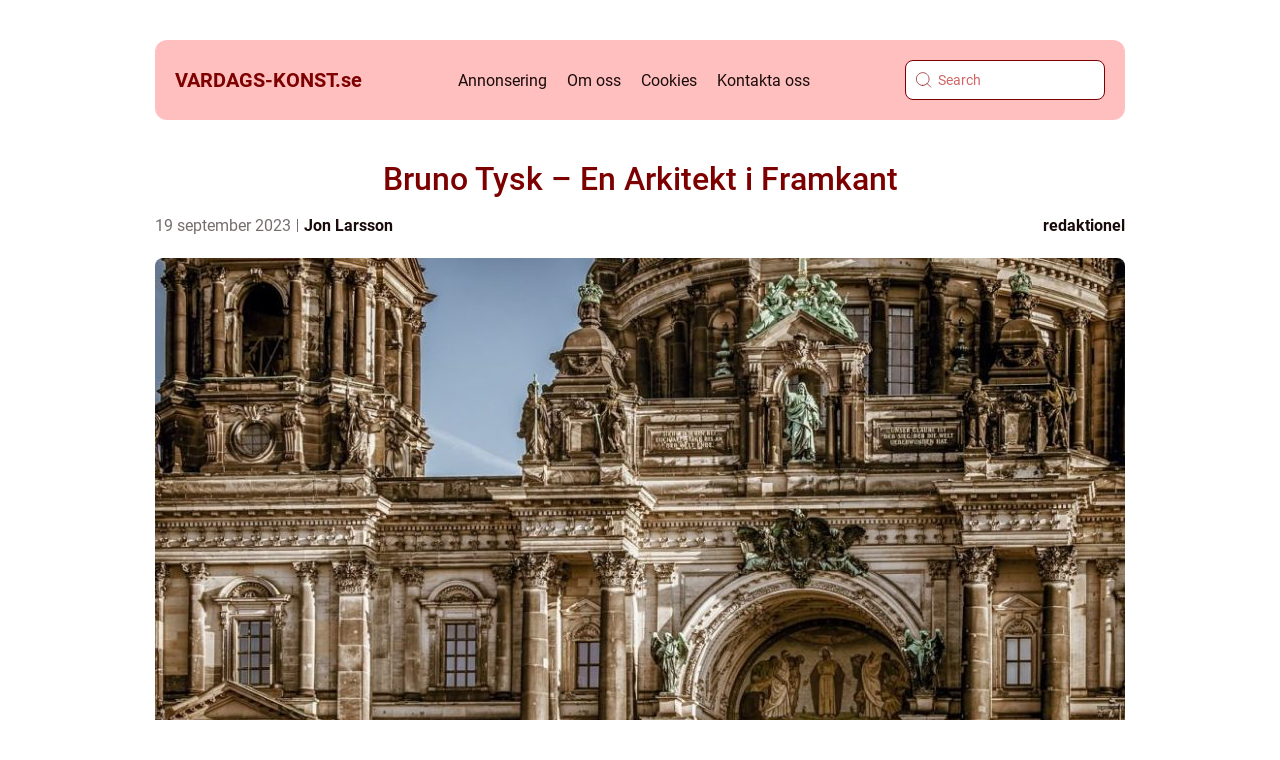

--- FILE ---
content_type: text/html; charset=UTF-8
request_url: https://vardags-konst.se/bruno-tysk-en-arkitekt-i-framkant/
body_size: 20141
content:
<!doctype html>
<html lang="sv-SE">
<head><meta charset="UTF-8"><script >var _wpmeteor={"rdelay":2000,"elementor-animations":true,"elementor-pp":true,"v":"2.3.10"};if(navigator.userAgent.match(/MSIE|Internet Explorer/i)||navigator.userAgent.match(/Trident\/7\..*?rv:11/i)){var href=document.location.href;if(!href.match(/[?&]wpmeteordisable/)){if(href.indexOf("?")==-1){if(href.indexOf("#")==-1){document.location.href=href+"?wpmeteordisable=1"}else{document.location.href=href.replace("#","?wpmeteordisable=1#")}}else{if(href.indexOf("#")==-1){document.location.href=href+"&wpmeteordisable=1"}else{document.location.href=href.replace("#","&wpmeteordisable=1#")}}}}</script><script >!function(t){var e={};function n(r){if(e[r])return e[r].exports;var o=e[r]={i:r,l:!1,exports:{}};return t[r].call(o.exports,o,o.exports,n),o.l=!0,o.exports}n.m=t,n.c=e,n.d=function(t,e,r){n.o(t,e)||Object.defineProperty(t,e,{enumerable:!0,get:r})},n.r=function(t){"undefined"!=typeof Symbol&&Symbol.toStringTag&&Object.defineProperty(t,Symbol.toStringTag,{value:"Module"}),Object.defineProperty(t,"__esModule",{value:!0})},n.t=function(t,e){if(1&e&&(t=n(t)),8&e)return t;if(4&e&&"object"==typeof t&&t&&t.__esModule)return t;var r=Object.create(null);if(n.r(r),Object.defineProperty(r,"default",{enumerable:!0,value:t}),2&e&&"string"!=typeof t)for(var o in t)n.d(r,o,function(e){return t[e]}.bind(null,o));return r},n.n=function(t){var e=t&&t.__esModule?function(){return t.default}:function(){return t};return n.d(e,"a",e),e},n.o=function(t,e){return Object.prototype.hasOwnProperty.call(t,e)},n.p="/",n(n.s=0)}([function(t,e,n){t.exports=n(1)},function(t,e,n){"use strict";n.r(e);var r=new(function(){function t(){this.l=[]}var e=t.prototype;return e.emit=function(t,e){void 0===e&&(e=null),this.l[t]&&this.l[t].forEach((function(t){return t(e)}))},e.on=function(t,e){var n;(n=this.l)[t]||(n[t]=[]),this.l[t].push(e)},e.off=function(t,e){this.l[t]=(this.l[t]||[]).filter((function(t){return t!==e}))},t}()),o=new Date,i=document,a=function(){function t(){this.known=[]}var e=t.prototype;return e.init=function(){var t,e=this,n=!1,o=function(t){if(!n&&t&&t.fn&&!t.__wpmeteor){var r=function(e){return i.addEventListener("DOMContentLoaded",(function(n){e.bind(i)(t,n)})),this};e.known.push([t,t.fn.ready,t.fn.init.prototype.ready]),t.fn.ready=r,t.fn.init.prototype.ready=r,t.__wpmeteor=!0}return t};window.jQuery&&(t=o(window.jQuery)),Object.defineProperty(window,"jQuery",{get:function(){return t},set:function(e){return t=o(e)}}),r.on("l",(function(){return n=!0}))},e.unmock=function(){this.known.forEach((function(t){var e=t[0],n=t[1],r=t[2];e.fn.ready=n,e.fn.init.prototype.ready=r}))},t}(),c={};!function(t,e){try{var n=Object.defineProperty({},e,{get:function(){c[e]=!0}});t.addEventListener(e,null,n),t.removeEventListener(e,null,n)}catch(t){}}(window,"passive");var u=c,f=window,d=document,s=["mouseover","keydown","touchmove","touchend","wheel"],l=["mouseover","mouseout","touchstart","touchmove","touchend","click"],p="data-wpmeteor-",v=function(){function t(){}return t.prototype.init=function(t){var e=!1,n=!1,o=function t(o){e||(e=!0,s.forEach((function(e){return d.body.removeEventListener(e,t,u)})),clearTimeout(n),location.href.match(/wpmeteornopreload/)||r.emit("pre"),r.emit("fi"))},i=function(t){var e=new MouseEvent("click",{view:t.view,bubbles:!0,cancelable:!0});return Object.defineProperty(e,"target",{writable:!1,value:t.target}),e};t<1e4&&r.on("i",(function(){e||(n=setTimeout(o,t))}));var a=[],c=function(t){t.target&&"dispatchEvent"in t.target&&("click"===t.type?(t.preventDefault(),t.stopPropagation(),a.push(i(t))):"touchmove"!==t.type&&a.push(t),t.target.setAttribute(p+t.type,!0))};r.on("l",(function(){var t;for(l.forEach((function(t){return f.removeEventListener(t,c)}));t=a.shift();){var e=t.target;e.getAttribute(p+"touchstart")&&e.getAttribute(p+"touchend")&&!e.getAttribute(p+"click")?(e.getAttribute(p+"touchmove")||(e.removeAttribute(p+"touchmove"),a.push(i(t))),e.removeAttribute(p+"touchstart"),e.removeAttribute(p+"touchend")):e.removeAttribute(p+t.type),e.dispatchEvent(t)}}));d.addEventListener("DOMContentLoaded",(function t(){s.forEach((function(t){return d.body.addEventListener(t,o,u)})),l.forEach((function(t){return f.addEventListener(t,c)})),d.removeEventListener("DOMContentLoaded",t)}))},t}(),m=document,h=m.createElement("span");h.setAttribute("id","elementor-device-mode"),h.setAttribute("class","elementor-screen-only");var y=window,b=document,g=b.documentElement,w=function(t){return t.getAttribute("class")||""},E=function(t,e){return t.setAttribute("class",e)},L=function(){window.addEventListener("load",(function(){var t=(m.body.appendChild(h),getComputedStyle(h,":after").content.replace(/"/g,"")),e=Math.max(g.clientWidth||0,y.innerWidth||0),n=Math.max(g.clientHeight||0,y.innerHeight||0),o=["_animation_"+t,"animation_"+t,"_animation","_animation","animation"];Array.from(b.querySelectorAll(".elementor-invisible")).forEach((function(t){var i=t.getBoundingClientRect();if(i.top+y.scrollY<=n&&i.left+y.scrollX<e)try{var a=JSON.parse(t.getAttribute("data-settings"));if(a.trigger_source)return;for(var c,u=a._animation_delay||a.animation_delay||0,f=0;f<o.length;f++)if(a[o[f]]){o[f],c=a[o[f]];break}if(c){var d=w(t),s="none"===c?d:d+" animated "+c,l=setTimeout((function(){E(t,s.replace(/\belementor\-invisible\b/,"")),o.forEach((function(t){return delete a[t]})),t.setAttribute("data-settings",JSON.stringify(a))}),u);r.on("fi",(function(){clearTimeout(l),E(t,w(t).replace(new RegExp("\b"+c+"\b"),""))}))}}catch(t){console.error(t)}}))}))},S=document,A="querySelectorAll",O="data-in-mega_smartmenus",_="DOMContentLoaded",j="readystatechange",P="message",k=console.error;!function(t,e,n,i,c,u,f,d,s){var l,p,m=t.constructor.name+"::",h=e.constructor.name+"::",y=function(e,n){n=n||t;for(var r=0;r<this.length;r++)e.call(n,this[r],r,this)};"NodeList"in t&&!NodeList.prototype.forEach&&(NodeList.prototype.forEach=y),"HTMLCollection"in t&&!HTMLCollection.prototype.forEach&&(HTMLCollection.prototype.forEach=y),_wpmeteor["elementor-animations"]&&L(),_wpmeteor["elementor-pp"]&&function(){var t=S.createElement("div");t.innerHTML='<span class="sub-arrow --wp-meteor"><i class="fa" aria-hidden="true"></i></span>';var e=t.firstChild;S.addEventListener("DOMContentLoaded",(function(){Array.from(S[A](".pp-advanced-menu ul")).forEach((function(t){if(!t.getAttribute(O)){(t.getAttribute("class")||"").match(/\bmega\-menu\b/)&&t[A]("ul").forEach((function(t){t.setAttribute(O,!0)}));var n=function(t){for(var e=[];t=t.previousElementSibling;)e.push(t);return e}(t),r=n.filter((function(t){return t})).filter((function(t){return"A"===t.tagName})).pop();if(r||(r=n.map((function(t){return Array.from(t[A]("a"))})).filter((function(t){return t})).flat().pop()),r){var o=e.cloneNode(!0);r.appendChild(o),new MutationObserver((function(t){t.forEach((function(t){t.addedNodes.forEach((function(t){if(1===t.nodeType&&"SPAN"===t.tagName)try{r.removeChild(o)}catch(t){}}))}))})).observe(r,{childList:!0})}}}))}))}();var b,g,w=[],E=[],x={},C=!1,T=!1,M=setTimeout;var N=e[n].bind(e),R=e[i].bind(e),H=t[n].bind(t),D=t[i].bind(t);"undefined"!=typeof EventTarget&&(b=EventTarget.prototype.addEventListener,g=EventTarget.prototype.removeEventListener,N=b.bind(e),R=g.bind(e),H=b.bind(t),D=g.bind(t));var z,q=e.createElement.bind(e),B=e.__proto__.__lookupGetter__("readyState").bind(e);Object.defineProperty(e,"readyState",{get:function(){return z||B()},set:function(t){return z=t}});var Q=function(t){return E.filter((function(e,n){var r=e[0],o=(e[1],e[2]);if(!(t.indexOf(r.type)<0)){o||(o=r.target);try{for(var i=o.constructor.name+"::"+r.type,a=0;a<x[i].length;a++){if(x[i][a])if(!W[i+"::"+n+"::"+a])return!0}}catch(t){}}})).length},W={},I=function(t){E.forEach((function(n,r){var o=n[0],i=n[1],a=n[2];if(!(t.indexOf(o.type)<0)){a||(a=o.target);try{var c=a.constructor.name+"::"+o.type;if((x[c]||[]).length)for(var u=0;u<x[c].length;u++){var f=x[c][u];if(f){var d=c+"::"+r+"::"+u;if(!W[d]){W[d]=!0,e.readyState=i;try{f.hasOwnProperty("prototype")&&f.prototype.constructor!==f?f(o):f.bind(a)(o)}catch(t){k(t,f)}}}}}catch(t){k(t)}}}))};N(_,(function(t){E.push([t,e.readyState,e])})),N(j,(function(t){E.push([t,e.readyState,e])})),H(_,(function(n){E.push([n,e.readyState,t])})),H(d,(function(n){E.push([n,e.readyState,t]),G||I([_,j,P,d])}));var J=function(n){E.push([n,e.readyState,t])};H(P,J),r.on("fi",(function(){T=!0,G=!0,e.readyState="loading",M(X)}));H(d,(function t(){C=!0,T&&!G&&(e.readyState="loading",M(X)),D(d,t)})),(new v).init(_wpmeteor.rdelay);var F=new a;F.init();var G=!1,X=function n(){var o=w.shift();if(o)if(o[c]("data-src"))o.hasAttribute("data-async")?(U(o),M(n)):U(o,n);else if("javascript/blocked"==o.type)U(o),M(n);else if(o.hasAttribute("data-wpmeteor-onload")){var i=o[c]("data-wpmeteor-onload");try{new Function(i).call(o)}catch(t){k(t)}M(n)}else M(n);else if(Q([_,j,P]))I([_,j,P]),M(n);else if(T&&C)if(Q([d,P]))I([d,P]),M(n);else{if(t.RocketLazyLoadScripts)try{RocketLazyLoadScripts.run()}catch(t){k(t)}e.readyState="complete",D(P,J),(x[m+"message"]||[]).forEach((function(t){H(P,t)})),F.unmock(),Z=N,$=R,nt=H,rt=D,G=!1,setTimeout((function(){return r.emit("l")}))}else G=!1},Y=function(t){for(var n=e.createElement("SCRIPT"),r=t.attributes,o=r.length-1;o>=0;o--)n.setAttribute(r[o].name,r[o].value);return n.bypass=!0,n.type=t.hasAttribute("data-wpmeteor-module")?"module":"text/javascript",(t.text||"").match(/^\s*class RocketLazyLoadScripts/)?n.text=t.text.replace(/^\s*class RocketLazyLoadScripts/,"window.RocketLazyLoadScripts=class").replace("RocketLazyLoadScripts.run();",""):n.text=t.text,n[f]("data-wpmeteor-after"),n},K=function(t,e){var n=t.parentNode;n&&n.replaceChild(e,t)},U=function(t,e){if(t[c]("data-src")){var r=Y(t),o=b?b.bind(r):r[n].bind(r);if(e){var i=function(){return M(e)};o(d,i),o(s,i)}r.src=t[c]("data-src"),r[f]("data-src"),K(t,r)}else"javascript/blocked"===t.type?K(t,Y(t)):onLoad&&onLoad()},V=function(t,e){var n=(x[t]||[]).indexOf(e);if(n>=0)return x[t][n]=void 0,!0},Z=function(t,e){if(e&&(t===_||t===j)){var n=h+t;return x[n]=x[n]||[],void x[n].push(e)}for(var r=arguments.length,o=new Array(r>2?r-2:0),i=2;i<r;i++)o[i-2]=arguments[i];return N.apply(void 0,[t,e].concat(o))},$=function(t,e){t===_&&V(h+t,e);return R(t,e)};Object.defineProperties(e,((l={})[n]={get:function(){return Z},set:function(){return Z}},l[i]={get:function(){return $},set:function(){return $}},l)),r.on("pre",(function(){return w.forEach((function(t){var n=t[c]("data-src");if(n){var r=q("link");r.rel="pre"+d,r.as="script",r.href=n,r.crossorigin=!0,e.head.appendChild(r)}}))})),N(_,(function(){e.querySelectorAll("script[data-wpmeteor-after]").forEach((function(t){return w.push(t)}));var t=["link"].map((function(t){return t+"[data-wpmeteor-onload]"})).join(",");e.querySelectorAll(t).forEach((function(t){return w.push(t)}))}));var tt=function(t){if(e.currentScript)try{var n=e.currentScript.parentElement,r=e.currentScript.nextSibling,i=document.createElement("div");i.innerHTML=t,Array.from(i.childNodes).forEach((function(t){"SCRIPT"===t.nodeName?n.insertBefore(Y(t),r):n.insertBefore(t,r)}))}catch(t){console.error(t)}else k((new Date-o)/1e3,"document.currentScript not set",t)},et=function(t){return tt(t+"\n")};Object.defineProperties(e,{write:{get:function(){return tt},set:function(t){return tt=t}},writeln:{get:function(){return et},set:function(t){return et=t}}});var nt=function(t,e){if(e&&(t===d||t===_||t===P)){var n=t===_?h+t:m+t;return x[n]=x[n]||[],void x[n].push(e)}for(var r=arguments.length,o=new Array(r>2?r-2:0),i=2;i<r;i++)o[i-2]=arguments[i];return H.apply(void 0,[t,e].concat(o))},rt=function(t,e){t===d&&V(t===_?h+t:m+t,e);return D(t,e)};Object.defineProperties(t,((p={})[n]={get:function(){return nt},set:function(){return nt}},p[i]={get:function(){return rt},set:function(){return rt}},p));var ot=function(t){var e;return{get:function(){return e},set:function(n){return e&&V(t,n),x[t]=x[t]||[],x[t].push(n),e=n}}},it=ot(m+d);Object.defineProperty(t,"onload",it),N(_,(function(){Object.defineProperty(e.body,"onload",it)})),Object.defineProperty(e,"onreadystatechange",ot(h+j)),Object.defineProperty(t,"onmessage",ot(m+P));var at=1,ct=function(){--at||r.emit("i")};H(d,(function t(){M((function(){e.querySelectorAll("img").forEach((function(t){if(!t.complete&&(t.currentSrc||t.src)&&"lazy"==!(t.loading||"").toLowerCase()||(r=t.getBoundingClientRect(),o=window.innerHeight||document.documentElement.clientHeight,i=window.innerWidth||document.documentElement.clientWidth,r.top>=-1*o*1&&r.left>=-1*i*1&&r.bottom<=2*o&&r.right<=2*i)){var e=new Image;e[n](d,ct),e[n](s,ct),e.src=t.currentSrc||t.src,at++}var r,o,i})),ct()})),D(d,t)}));var ut=Object.defineProperty;Object.defineProperty=function(n,r,o){return n===t&&["jQuery","onload"].indexOf(r)>=0||(n===e||n===e.body)&&["readyState","write"].indexOf(r)>=0?n:ut(n,r,o)},Object.defineProperties=function(t,e){for(var n in e)Object.defineProperty(t,n,e[n]);return t}}(window,document,"addEventListener","removeEventListener","getAttribute",0,"removeAttribute","load","error")}]);
</script>
    
    <meta name="viewport" content="width=device-width, initial-scale=1">

    <link rel="apple-touch-icon" sizes="180x180" href="https://vardags-konst.se/wp-content/themes/klikko4_04_06_2025/dest/images/favicon.png">
    <link rel="icon" type="image/png" sizes="32x32" href="https://vardags-konst.se/wp-content/themes/klikko4_04_06_2025/dest/images/favicon.png">
    <link rel="icon" type="image/png" sizes="16x16" href="https://vardags-konst.se/wp-content/themes/klikko4_04_06_2025/dest/images/favicon.png">
            <title>Bruno Tysk &#8211; En Arkitekt i Framkant</title>
    <meta name='robots' content='index, follow' />
	<style>img:is([sizes="auto" i], [sizes^="auto," i]) { contain-intrinsic-size: 3000px 1500px }</style>
	
	<!-- This site is optimized with the Yoast SEO plugin v25.3.1 - https://yoast.com/wordpress/plugins/seo/ -->
	<meta name="description" content="Upptäck den framstående tyska arkitekten Bruno Tysks banbrytande arbete och hans unika arkitektoniska ansatser. Utforska olika typer av Bruno Tysk arkitektur, dess kvantitativa mätningar och skillnader mellan olika projekt. Lär dig om de historiska för- och nackdelarna med Bruno Tysk arkitektur. En högkvalitativ artikel för privatpersoner." />
	<link rel="canonical" href="https://vardags-konst.se/bruno-tysk-en-arkitekt-i-framkant/" />
	<meta property="og:locale" content="sv_SE" />
	<meta property="og:type" content="article" />
	<meta property="og:title" content="Bruno Tysk - En Arkitekt i Framkant | En grundlig översikt och presentation" />
	<meta property="og:description" content="Upptäck den framstående tyska arkitekten Bruno Tysks banbrytande arbete och hans unika arkitektoniska ansatser. Utforska olika typer av Bruno Tysk arkitektur, dess kvantitativa mätningar och skillnader mellan olika projekt. Lär dig om de historiska för- och nackdelarna med Bruno Tysk arkitektur. En högkvalitativ artikel för privatpersoner." />
	<meta property="og:url" content="https://vardags-konst.se/bruno-tysk-en-arkitekt-i-framkant/" />
	<meta property="og:site_name" content="Vardags-konst | Konst för en kreativ vardag" />
	<meta property="article:published_time" content="2023-09-19T00:56:49+00:00" />
	<meta property="article:modified_time" content="2025-08-25T04:48:13+00:00" />
	<meta property="og:image" content="https://vardags-konst.se/wp-content/uploads/2023/09/pixabay-3592874.jpeg" />
	<meta property="og:image:width" content="1000" />
	<meta property="og:image:height" content="666" />
	<meta property="og:image:type" content="image/jpeg" />
	<meta name="author" content="Jon Larsson" />
	<meta name="twitter:card" content="summary_large_image" />
	<script type="application/ld+json" class="yoast-schema-graph">{"@context":"https://schema.org","@graph":[{"@type":"WebPage","@id":"https://vardags-konst.se/bruno-tysk-en-arkitekt-i-framkant/","url":"https://vardags-konst.se/bruno-tysk-en-arkitekt-i-framkant/","name":"Bruno Tysk - En Arkitekt i Framkant | En grundlig översikt och presentation","isPartOf":{"@id":"https://vardags-konst.se/#website"},"primaryImageOfPage":{"@id":"https://vardags-konst.se/bruno-tysk-en-arkitekt-i-framkant/#primaryimage"},"image":{"@id":"https://vardags-konst.se/bruno-tysk-en-arkitekt-i-framkant/#primaryimage"},"thumbnailUrl":"https://vardags-konst.se/wp-content/uploads/2023/09/pixabay-3592874.jpeg","datePublished":"2023-09-19T00:56:49+00:00","dateModified":"2025-08-25T04:48:13+00:00","author":{"@id":"https://vardags-konst.se/#/schema/person/d128d40ac862838e6839f84382a70b85"},"description":"Upptäck den framstående tyska arkitekten Bruno Tysks banbrytande arbete och hans unika arkitektoniska ansatser. Utforska olika typer av Bruno Tysk arkitektur, dess kvantitativa mätningar och skillnader mellan olika projekt. Lär dig om de historiska för- och nackdelarna med Bruno Tysk arkitektur. En högkvalitativ artikel för privatpersoner.","breadcrumb":{"@id":"https://vardags-konst.se/bruno-tysk-en-arkitekt-i-framkant/#breadcrumb"},"inLanguage":"sv-SE","potentialAction":[{"@type":"ReadAction","target":["https://vardags-konst.se/bruno-tysk-en-arkitekt-i-framkant/"]}]},{"@type":"ImageObject","inLanguage":"sv-SE","@id":"https://vardags-konst.se/bruno-tysk-en-arkitekt-i-framkant/#primaryimage","url":"https://vardags-konst.se/wp-content/uploads/2023/09/pixabay-3592874.jpeg","contentUrl":"https://vardags-konst.se/wp-content/uploads/2023/09/pixabay-3592874.jpeg","width":1000,"height":666},{"@type":"BreadcrumbList","@id":"https://vardags-konst.se/bruno-tysk-en-arkitekt-i-framkant/#breadcrumb","itemListElement":[{"@type":"ListItem","position":1,"name":"Hem","item":"https://vardags-konst.se/"},{"@type":"ListItem","position":2,"name":"Bruno Tysk &#8211; En Arkitekt i Framkant"}]},{"@type":"WebSite","@id":"https://vardags-konst.se/#website","url":"https://vardags-konst.se/","name":"Vardags-konst | Konst för en kreativ vardag","description":"Här hittar du inspiration och tips om konst och kreativitet i vardagen. Utforska olika tekniker, material och stilar för att skapa din egen konst och ge utlopp för din kreativitet.","potentialAction":[{"@type":"SearchAction","target":{"@type":"EntryPoint","urlTemplate":"https://vardags-konst.se/?s={search_term_string}"},"query-input":{"@type":"PropertyValueSpecification","valueRequired":true,"valueName":"search_term_string"}}],"inLanguage":"sv-SE"},{"@type":"Person","@id":"https://vardags-konst.se/#/schema/person/d128d40ac862838e6839f84382a70b85","name":"Jon Larsson","image":{"@type":"ImageObject","inLanguage":"sv-SE","@id":"https://vardags-konst.se/#/schema/person/image/","url":"https://secure.gravatar.com/avatar/442767371d6e0d6f685c65723e33166bcb4ab358858ba655601faf5e5294f5c6?s=96&d=mm&r=g","contentUrl":"https://secure.gravatar.com/avatar/442767371d6e0d6f685c65723e33166bcb4ab358858ba655601faf5e5294f5c6?s=96&d=mm&r=g","caption":"Jon Larsson"},"url":"https://vardags-konst.se/author/jon_larsson/"}]}</script>
	<!-- / Yoast SEO plugin. -->


<script  data-wpmeteor-after="REORDER" type="javascript/blocked">
/* <![CDATA[ */
window._wpemojiSettings = {"baseUrl":"https:\/\/s.w.org\/images\/core\/emoji\/16.0.1\/72x72\/","ext":".png","svgUrl":"https:\/\/s.w.org\/images\/core\/emoji\/16.0.1\/svg\/","svgExt":".svg","source":{"concatemoji":"https:\/\/vardags-konst.se\/wp-includes\/js\/wp-emoji-release.min.js?ver=6.8.3"}};
/*! This file is auto-generated */
!function(s,n){var o,i,e;function c(e){try{var t={supportTests:e,timestamp:(new Date).valueOf()};sessionStorage.setItem(o,JSON.stringify(t))}catch(e){}}function p(e,t,n){e.clearRect(0,0,e.canvas.width,e.canvas.height),e.fillText(t,0,0);var t=new Uint32Array(e.getImageData(0,0,e.canvas.width,e.canvas.height).data),a=(e.clearRect(0,0,e.canvas.width,e.canvas.height),e.fillText(n,0,0),new Uint32Array(e.getImageData(0,0,e.canvas.width,e.canvas.height).data));return t.every(function(e,t){return e===a[t]})}function u(e,t){e.clearRect(0,0,e.canvas.width,e.canvas.height),e.fillText(t,0,0);for(var n=e.getImageData(16,16,1,1),a=0;a<n.data.length;a++)if(0!==n.data[a])return!1;return!0}function f(e,t,n,a){switch(t){case"flag":return n(e,"\ud83c\udff3\ufe0f\u200d\u26a7\ufe0f","\ud83c\udff3\ufe0f\u200b\u26a7\ufe0f")?!1:!n(e,"\ud83c\udde8\ud83c\uddf6","\ud83c\udde8\u200b\ud83c\uddf6")&&!n(e,"\ud83c\udff4\udb40\udc67\udb40\udc62\udb40\udc65\udb40\udc6e\udb40\udc67\udb40\udc7f","\ud83c\udff4\u200b\udb40\udc67\u200b\udb40\udc62\u200b\udb40\udc65\u200b\udb40\udc6e\u200b\udb40\udc67\u200b\udb40\udc7f");case"emoji":return!a(e,"\ud83e\udedf")}return!1}function g(e,t,n,a){var r="undefined"!=typeof WorkerGlobalScope&&self instanceof WorkerGlobalScope?new OffscreenCanvas(300,150):s.createElement("canvas"),o=r.getContext("2d",{willReadFrequently:!0}),i=(o.textBaseline="top",o.font="600 32px Arial",{});return e.forEach(function(e){i[e]=t(o,e,n,a)}),i}function t(e){var t=s.createElement("script");t.src=e,t.defer=!0,s.head.appendChild(t)}"undefined"!=typeof Promise&&(o="wpEmojiSettingsSupports",i=["flag","emoji"],n.supports={everything:!0,everythingExceptFlag:!0},e=new Promise(function(e){s.addEventListener("DOMContentLoaded",e,{once:!0})}),new Promise(function(t){var n=function(){try{var e=JSON.parse(sessionStorage.getItem(o));if("object"==typeof e&&"number"==typeof e.timestamp&&(new Date).valueOf()<e.timestamp+604800&&"object"==typeof e.supportTests)return e.supportTests}catch(e){}return null}();if(!n){if("undefined"!=typeof Worker&&"undefined"!=typeof OffscreenCanvas&&"undefined"!=typeof URL&&URL.createObjectURL&&"undefined"!=typeof Blob)try{var e="postMessage("+g.toString()+"("+[JSON.stringify(i),f.toString(),p.toString(),u.toString()].join(",")+"));",a=new Blob([e],{type:"text/javascript"}),r=new Worker(URL.createObjectURL(a),{name:"wpTestEmojiSupports"});return void(r.onmessage=function(e){c(n=e.data),r.terminate(),t(n)})}catch(e){}c(n=g(i,f,p,u))}t(n)}).then(function(e){for(var t in e)n.supports[t]=e[t],n.supports.everything=n.supports.everything&&n.supports[t],"flag"!==t&&(n.supports.everythingExceptFlag=n.supports.everythingExceptFlag&&n.supports[t]);n.supports.everythingExceptFlag=n.supports.everythingExceptFlag&&!n.supports.flag,n.DOMReady=!1,n.readyCallback=function(){n.DOMReady=!0}}).then(function(){return e}).then(function(){var e;n.supports.everything||(n.readyCallback(),(e=n.source||{}).concatemoji?t(e.concatemoji):e.wpemoji&&e.twemoji&&(t(e.twemoji),t(e.wpemoji)))}))}((window,document),window._wpemojiSettings);
/* ]]> */
</script>
<style id='wp-emoji-styles-inline-css' type='text/css'>

	img.wp-smiley, img.emoji {
		display: inline !important;
		border: none !important;
		box-shadow: none !important;
		height: 1em !important;
		width: 1em !important;
		margin: 0 0.07em !important;
		vertical-align: -0.1em !important;
		background: none !important;
		padding: 0 !important;
	}
</style>
<link rel='stylesheet' id='wp-block-library-css' href='https://vardags-konst.se/wp-includes/css/dist/block-library/style.min.css?ver=6.8.3' type='text/css' media='all' />
<style id='classic-theme-styles-inline-css' type='text/css'>
/*! This file is auto-generated */
.wp-block-button__link{color:#fff;background-color:#32373c;border-radius:9999px;box-shadow:none;text-decoration:none;padding:calc(.667em + 2px) calc(1.333em + 2px);font-size:1.125em}.wp-block-file__button{background:#32373c;color:#fff;text-decoration:none}
</style>
<style id='global-styles-inline-css' type='text/css'>
:root{--wp--preset--aspect-ratio--square: 1;--wp--preset--aspect-ratio--4-3: 4/3;--wp--preset--aspect-ratio--3-4: 3/4;--wp--preset--aspect-ratio--3-2: 3/2;--wp--preset--aspect-ratio--2-3: 2/3;--wp--preset--aspect-ratio--16-9: 16/9;--wp--preset--aspect-ratio--9-16: 9/16;--wp--preset--color--black: #000000;--wp--preset--color--cyan-bluish-gray: #abb8c3;--wp--preset--color--white: #ffffff;--wp--preset--color--pale-pink: #f78da7;--wp--preset--color--vivid-red: #cf2e2e;--wp--preset--color--luminous-vivid-orange: #ff6900;--wp--preset--color--luminous-vivid-amber: #fcb900;--wp--preset--color--light-green-cyan: #7bdcb5;--wp--preset--color--vivid-green-cyan: #00d084;--wp--preset--color--pale-cyan-blue: #8ed1fc;--wp--preset--color--vivid-cyan-blue: #0693e3;--wp--preset--color--vivid-purple: #9b51e0;--wp--preset--gradient--vivid-cyan-blue-to-vivid-purple: linear-gradient(135deg,rgba(6,147,227,1) 0%,rgb(155,81,224) 100%);--wp--preset--gradient--light-green-cyan-to-vivid-green-cyan: linear-gradient(135deg,rgb(122,220,180) 0%,rgb(0,208,130) 100%);--wp--preset--gradient--luminous-vivid-amber-to-luminous-vivid-orange: linear-gradient(135deg,rgba(252,185,0,1) 0%,rgba(255,105,0,1) 100%);--wp--preset--gradient--luminous-vivid-orange-to-vivid-red: linear-gradient(135deg,rgba(255,105,0,1) 0%,rgb(207,46,46) 100%);--wp--preset--gradient--very-light-gray-to-cyan-bluish-gray: linear-gradient(135deg,rgb(238,238,238) 0%,rgb(169,184,195) 100%);--wp--preset--gradient--cool-to-warm-spectrum: linear-gradient(135deg,rgb(74,234,220) 0%,rgb(151,120,209) 20%,rgb(207,42,186) 40%,rgb(238,44,130) 60%,rgb(251,105,98) 80%,rgb(254,248,76) 100%);--wp--preset--gradient--blush-light-purple: linear-gradient(135deg,rgb(255,206,236) 0%,rgb(152,150,240) 100%);--wp--preset--gradient--blush-bordeaux: linear-gradient(135deg,rgb(254,205,165) 0%,rgb(254,45,45) 50%,rgb(107,0,62) 100%);--wp--preset--gradient--luminous-dusk: linear-gradient(135deg,rgb(255,203,112) 0%,rgb(199,81,192) 50%,rgb(65,88,208) 100%);--wp--preset--gradient--pale-ocean: linear-gradient(135deg,rgb(255,245,203) 0%,rgb(182,227,212) 50%,rgb(51,167,181) 100%);--wp--preset--gradient--electric-grass: linear-gradient(135deg,rgb(202,248,128) 0%,rgb(113,206,126) 100%);--wp--preset--gradient--midnight: linear-gradient(135deg,rgb(2,3,129) 0%,rgb(40,116,252) 100%);--wp--preset--font-size--small: 13px;--wp--preset--font-size--medium: 20px;--wp--preset--font-size--large: 36px;--wp--preset--font-size--x-large: 42px;--wp--preset--spacing--20: 0.44rem;--wp--preset--spacing--30: 0.67rem;--wp--preset--spacing--40: 1rem;--wp--preset--spacing--50: 1.5rem;--wp--preset--spacing--60: 2.25rem;--wp--preset--spacing--70: 3.38rem;--wp--preset--spacing--80: 5.06rem;--wp--preset--shadow--natural: 6px 6px 9px rgba(0, 0, 0, 0.2);--wp--preset--shadow--deep: 12px 12px 50px rgba(0, 0, 0, 0.4);--wp--preset--shadow--sharp: 6px 6px 0px rgba(0, 0, 0, 0.2);--wp--preset--shadow--outlined: 6px 6px 0px -3px rgba(255, 255, 255, 1), 6px 6px rgba(0, 0, 0, 1);--wp--preset--shadow--crisp: 6px 6px 0px rgba(0, 0, 0, 1);}:where(.is-layout-flex){gap: 0.5em;}:where(.is-layout-grid){gap: 0.5em;}body .is-layout-flex{display: flex;}.is-layout-flex{flex-wrap: wrap;align-items: center;}.is-layout-flex > :is(*, div){margin: 0;}body .is-layout-grid{display: grid;}.is-layout-grid > :is(*, div){margin: 0;}:where(.wp-block-columns.is-layout-flex){gap: 2em;}:where(.wp-block-columns.is-layout-grid){gap: 2em;}:where(.wp-block-post-template.is-layout-flex){gap: 1.25em;}:where(.wp-block-post-template.is-layout-grid){gap: 1.25em;}.has-black-color{color: var(--wp--preset--color--black) !important;}.has-cyan-bluish-gray-color{color: var(--wp--preset--color--cyan-bluish-gray) !important;}.has-white-color{color: var(--wp--preset--color--white) !important;}.has-pale-pink-color{color: var(--wp--preset--color--pale-pink) !important;}.has-vivid-red-color{color: var(--wp--preset--color--vivid-red) !important;}.has-luminous-vivid-orange-color{color: var(--wp--preset--color--luminous-vivid-orange) !important;}.has-luminous-vivid-amber-color{color: var(--wp--preset--color--luminous-vivid-amber) !important;}.has-light-green-cyan-color{color: var(--wp--preset--color--light-green-cyan) !important;}.has-vivid-green-cyan-color{color: var(--wp--preset--color--vivid-green-cyan) !important;}.has-pale-cyan-blue-color{color: var(--wp--preset--color--pale-cyan-blue) !important;}.has-vivid-cyan-blue-color{color: var(--wp--preset--color--vivid-cyan-blue) !important;}.has-vivid-purple-color{color: var(--wp--preset--color--vivid-purple) !important;}.has-black-background-color{background-color: var(--wp--preset--color--black) !important;}.has-cyan-bluish-gray-background-color{background-color: var(--wp--preset--color--cyan-bluish-gray) !important;}.has-white-background-color{background-color: var(--wp--preset--color--white) !important;}.has-pale-pink-background-color{background-color: var(--wp--preset--color--pale-pink) !important;}.has-vivid-red-background-color{background-color: var(--wp--preset--color--vivid-red) !important;}.has-luminous-vivid-orange-background-color{background-color: var(--wp--preset--color--luminous-vivid-orange) !important;}.has-luminous-vivid-amber-background-color{background-color: var(--wp--preset--color--luminous-vivid-amber) !important;}.has-light-green-cyan-background-color{background-color: var(--wp--preset--color--light-green-cyan) !important;}.has-vivid-green-cyan-background-color{background-color: var(--wp--preset--color--vivid-green-cyan) !important;}.has-pale-cyan-blue-background-color{background-color: var(--wp--preset--color--pale-cyan-blue) !important;}.has-vivid-cyan-blue-background-color{background-color: var(--wp--preset--color--vivid-cyan-blue) !important;}.has-vivid-purple-background-color{background-color: var(--wp--preset--color--vivid-purple) !important;}.has-black-border-color{border-color: var(--wp--preset--color--black) !important;}.has-cyan-bluish-gray-border-color{border-color: var(--wp--preset--color--cyan-bluish-gray) !important;}.has-white-border-color{border-color: var(--wp--preset--color--white) !important;}.has-pale-pink-border-color{border-color: var(--wp--preset--color--pale-pink) !important;}.has-vivid-red-border-color{border-color: var(--wp--preset--color--vivid-red) !important;}.has-luminous-vivid-orange-border-color{border-color: var(--wp--preset--color--luminous-vivid-orange) !important;}.has-luminous-vivid-amber-border-color{border-color: var(--wp--preset--color--luminous-vivid-amber) !important;}.has-light-green-cyan-border-color{border-color: var(--wp--preset--color--light-green-cyan) !important;}.has-vivid-green-cyan-border-color{border-color: var(--wp--preset--color--vivid-green-cyan) !important;}.has-pale-cyan-blue-border-color{border-color: var(--wp--preset--color--pale-cyan-blue) !important;}.has-vivid-cyan-blue-border-color{border-color: var(--wp--preset--color--vivid-cyan-blue) !important;}.has-vivid-purple-border-color{border-color: var(--wp--preset--color--vivid-purple) !important;}.has-vivid-cyan-blue-to-vivid-purple-gradient-background{background: var(--wp--preset--gradient--vivid-cyan-blue-to-vivid-purple) !important;}.has-light-green-cyan-to-vivid-green-cyan-gradient-background{background: var(--wp--preset--gradient--light-green-cyan-to-vivid-green-cyan) !important;}.has-luminous-vivid-amber-to-luminous-vivid-orange-gradient-background{background: var(--wp--preset--gradient--luminous-vivid-amber-to-luminous-vivid-orange) !important;}.has-luminous-vivid-orange-to-vivid-red-gradient-background{background: var(--wp--preset--gradient--luminous-vivid-orange-to-vivid-red) !important;}.has-very-light-gray-to-cyan-bluish-gray-gradient-background{background: var(--wp--preset--gradient--very-light-gray-to-cyan-bluish-gray) !important;}.has-cool-to-warm-spectrum-gradient-background{background: var(--wp--preset--gradient--cool-to-warm-spectrum) !important;}.has-blush-light-purple-gradient-background{background: var(--wp--preset--gradient--blush-light-purple) !important;}.has-blush-bordeaux-gradient-background{background: var(--wp--preset--gradient--blush-bordeaux) !important;}.has-luminous-dusk-gradient-background{background: var(--wp--preset--gradient--luminous-dusk) !important;}.has-pale-ocean-gradient-background{background: var(--wp--preset--gradient--pale-ocean) !important;}.has-electric-grass-gradient-background{background: var(--wp--preset--gradient--electric-grass) !important;}.has-midnight-gradient-background{background: var(--wp--preset--gradient--midnight) !important;}.has-small-font-size{font-size: var(--wp--preset--font-size--small) !important;}.has-medium-font-size{font-size: var(--wp--preset--font-size--medium) !important;}.has-large-font-size{font-size: var(--wp--preset--font-size--large) !important;}.has-x-large-font-size{font-size: var(--wp--preset--font-size--x-large) !important;}
:where(.wp-block-post-template.is-layout-flex){gap: 1.25em;}:where(.wp-block-post-template.is-layout-grid){gap: 1.25em;}
:where(.wp-block-columns.is-layout-flex){gap: 2em;}:where(.wp-block-columns.is-layout-grid){gap: 2em;}
:root :where(.wp-block-pullquote){font-size: 1.5em;line-height: 1.6;}
</style>
<link rel='stylesheet' id='custom-theme-style-css' href='https://vardags-konst.se/wp-content/themes/klikko4_04_06_2025/style.css?ver=6.8.3' type='text/css' media='all' />
<link rel='stylesheet' id='main-style-css' href='https://vardags-konst.se/wp-content/themes/klikko4_04_06_2025/dest/css/app.css?ver=6.8.3' type='text/css' media='all' />
<link rel='stylesheet' id='owl-carousel-css' href='https://vardags-konst.se/wp-content/themes/klikko4_04_06_2025/dest/css/owl.carousel.min.css?ver=1' type='text/css' media='all' />
<script  data-wpmeteor-after="REORDER" type="javascript/blocked" data-src="https://vardags-konst.se/wp-includes/js/jquery/jquery.min.js?ver=3.7.1" id="jquery-core-js"></script>
<script  data-wpmeteor-after="REORDER" type="javascript/blocked" data-src="https://vardags-konst.se/wp-includes/js/jquery/jquery-migrate.min.js?ver=3.4.1" id="jquery-migrate-js"></script>
<link rel="https://api.w.org/" href="https://vardags-konst.se/wp-json/" /><link rel="alternate" title="JSON" type="application/json" href="https://vardags-konst.se/wp-json/wp/v2/posts/3434" /><link rel="EditURI" type="application/rsd+xml" title="RSD" href="https://vardags-konst.se/xmlrpc.php?rsd" />
<meta name="generator" content="WordPress 6.8.3" />
<link rel='shortlink' href='https://vardags-konst.se/?p=3434' />
<link rel="alternate" title="oEmbed (JSON)" type="application/json+oembed" href="https://vardags-konst.se/wp-json/oembed/1.0/embed?url=https%3A%2F%2Fvardags-konst.se%2Fbruno-tysk-en-arkitekt-i-framkant%2F" />
<link rel="alternate" title="oEmbed (XML)" type="text/xml+oembed" href="https://vardags-konst.se/wp-json/oembed/1.0/embed?url=https%3A%2F%2Fvardags-konst.se%2Fbruno-tysk-en-arkitekt-i-framkant%2F&#038;format=xml" />

    <script type="application/ld+json">
        {
          "@context": "https://schema.org",
          "@type": "NewsArticle",
          "mainEntityOfPage": {
            "@type": "WebPage",
            "@id": "https://vardags-konst.se/bruno-tysk-en-arkitekt-i-framkant/"
          },
          "headline": "Bruno Tysk &#8211; En Arkitekt i Framkant",
          "image": "https://vardags-konst.se/wp-content/uploads/2023/09/pixabay-3592874.jpeg",
          "datePublished": "2023-09-19T02:56:49+02:00",
          "dateModified":  "2025-08-25T06:48:13+02:00",
          "author": {
            "@type": "Person",
            "name": "Jon Larsson"
          },
          "publisher": {
             "@type": "Organization",
             "name": "Vardags-konst | Konst för en kreativ vardag",
             "logo": {
                "@type": "ImageObject",
                "url": "https://vardags-konst.se/wp-content/themes/klikko4_04_06_2025/dest/images/favicon.png"
             }
          }
        }
    </script>

    <link rel="icon" href="https://vardags-konst.se/wp-content/uploads/2019/10/Fav_ico.png" sizes="32x32" />
<link rel="icon" href="https://vardags-konst.se/wp-content/uploads/2019/10/Fav_ico.png" sizes="192x192" />
<link rel="apple-touch-icon" href="https://vardags-konst.se/wp-content/uploads/2019/10/Fav_ico.png" />
<meta name="msapplication-TileImage" content="https://vardags-konst.se/wp-content/uploads/2019/10/Fav_ico.png" />
</head>

<body class="wp-singular post-template-default single single-post postid-3434 single-format-standard wp-theme-klikko4_04_06_2025">
<header class="header-block">
    <div class="mobile-bg"><span></span></div>
    <div class="max-width-content container-fluid">
        <div class="header-block__wrapper">
            <a href="https://vardags-konst.se">
                <span class="site-name">
                    vardags-konst.<span>se</span>                </span>
            </a>
            <div class="menu-klikko-main-menu-container"><ul id="menu-klikko-main-menu" class="menu"><li id="menu-item-3938" class="menu-item menu-item-type-post_type menu-item-object-page menu-item-3938"><a href="https://vardags-konst.se/annonsering/">Annonsering</a></li>
<li id="menu-item-3939" class="menu-item menu-item-type-post_type menu-item-object-page menu-item-3939"><a href="https://vardags-konst.se/om-oss/">Om oss</a></li>
<li id="menu-item-3940" class="menu-item menu-item-type-post_type menu-item-object-page menu-item-privacy-policy menu-item-3940"><a rel="privacy-policy" href="https://vardags-konst.se/cookies/">Cookies</a></li>
<li id="menu-item-3941" class="menu-item menu-item-type-post_type menu-item-object-page menu-item-3941"><a href="https://vardags-konst.se/kontakta-oss/">Kontakta oss</a></li>
</ul></div>            <form id="search" class="search-form" method="get" action="https://vardags-konst.se/">
                <input class="search-form__input" placeholder="Search" type="search" value="" name="s" id="search">
                <input class="search-form__submit" type="submit" value="">
            </form>
            <div class="mobile-items">
                <div class="mobile-items__search"></div>
                <div class="mobile-items__menu"></div>
            </div>
        </div>
    </div>
</header>
<main>
    <div class="top-banner">
        <div id="HeaderWideBanner970" class="banner wide-banner"></div>    </div>
    <div class="main-wrapper">
        <div class="left-banner-block">
            <div id="LeftSidebarScrollBanner300" class="banner"></div>        </div>

    <div class="single-blog">
        <section class="main-content__head">
            <h1>Bruno Tysk &#8211; En Arkitekt i Framkant</h1>
                <div class="card-data">
        
        <div class="card-info">
            <span class="card-date">
                19 september 2023            </span>
            <span class="card-author">
                <a href="https://vardags-konst.se/author/jon_larsson/">Jon Larsson</a>            </span>
        </div>

                <div class="card-categories">
            <a href="https://vardags-konst.se/category/redaktionel/" rel="tag">redaktionel</a>        </div>
        
    </div>
                                <div class="main-content__image">
                    <img width="970" height="600" src="https://vardags-konst.se/wp-content/uploads/2023/09/pixabay-3592874-970x600.jpeg" class="attachment-front-large size-front-large" alt="" decoding="async" fetchpriority="high" />                </div>
                        <div class="main-content__text">
                <p>Bruno Tysk är en framstående tysk arkitekt som har gjort betydande bidrag till sitt yrke. Med en passion för att skapa unika och innovativa byggnadsverk har denna begåvade arkitekt skapat en imponerande portfölj av projekt över hela Tyskland och internationellt. I denna artikel kommer vi att skapa en grundlig översikt över Bruno Tysks arbete och utforska hans olika arkitektoniska ansatser.</p>
<h2>En Översikt av Bruno Tysk</h2>
<p>Bruno Tysk är känd för att skapa byggnader som kombinerar funktionalitet, estetik och hållbarhet. Hans arbete sträcker sig över en mängd olika typer av byggnader, inklusive bostäder, kontorsbyggnader, offentliga platser och kulturella institutioner. Med sin karakteristiska stil och uppmärksamhet på detaljer har Bruno Tysk skapat byggnader som sticker ut i stadsmiljöer och blir ikoner för modern arkitektur.</p>
<h2>Presentation av Bruno Tysk Arkitektur</h2>
<p>
                         <picture><source srcset="https://wsnonline.dk/storage/image-gallery-images/pixabay-1868547.webp" type="image/webp"><source srcset="https://wsnonline.dk/storage/image-gallery-images/pixabay-1868547.webp" type="image/jpeg"><img decoding="async" style="max-width: 400px!important; height: auto!important;display: block!important; margin-left: auto!important; margin-right: auto!important;" src="https://wsnonline.dk/storage/image-gallery-images/pixabay-1868547.jpeg" alt="architecture">
                         </picture></p>
<p>Bruno Tysk arkitektur är känd för sin kombination av modernism och naturliga element. Hans byggnader använder ofta naturliga material såsom trä och sten i harmoni med moderna byggtekniker och designprinciper. Populariteten för hans arkitektoniska stil har vuxit stadigt över åren, och fler och fler projekt inspireras av hans unika vision.</p>
<p>De olika typer av arkitektur som Bruno Tysk har utforskat inkluderar minimalistiska hus, innovativa kontorsbyggnader och spektakulära offentliga platser. Hans arbete sträcker sig också över olika skalor, från små privata bostäder till stora stadsparker. Oavsett typ av byggnad han arbetar med, lyckas Bruno Tysk alltid skapa ett estetiskt tilltalande och funktionellt resultat.</p>
<h2>Kvantitativa Mätningar av Bruno Tysk Arkitektur</h2>
<p>Bruno Tysk kan skryta med imponerande resultat på kvantitativa mätningar såsom energieffektivitet och hållbarhet. Med användning av innovativa tekniker och material har hans byggnader ofta låg energiförbrukning och minskar deras miljöpåverkan. Han har också fått flera priser och erkännanden för sina hållbara projekt, vilket visar att hans arbete ligger i framkant när det gäller miljömässigt ansvarstagande.</p>
<h2>Skillnaderna mellan olika Bruno Tysk Arkitektur</h2>
<p>En av de mest anmärkningsvärda egenskaperna hos Bruno Tysk arkitektur är variationen som finns inom hans verk. Från modernistiska byggnader med rena linjer till organiska strukturer inspirerade av naturen, kan man se hur hans arkitektur kan anpassas efter olika miljöer och syften. Oavsett om det handlar om en urban kontorsbyggnad eller en avskild fristad på landet, anpassar sig Bruno Tysk arkitektur alltid till platsens specifika behov och förutsättningar.</p>
<p>Historisk Genomgång av För- och Nackdelar med Bruno Tysk Arkitektur</p>
<p>För att förstå de för- och nackdelar med Bruno Tysk arkitektur är det viktigt att ta hänsyn till historiska och kulturella kontexter. Medan hans innovativa och moderna tillvägagångssätt gör att hans byggnader sticker ut och blir ikoniska, kan det också finnas utmaningar när det gäller att anpassa sig till traditionella eller historiska miljöer. Det är viktigt att balansera det moderna och innovativa med bevarandet av den historiska kontexten.</p>
<p>[HÄR INFÖRS VIDEO]</p>
<h2>Sammanfattning</h2>
<p>Bruno Tysk är en framstående tysk arkitekt som har skapat en imponerande portfölj av byggnadsverk över hela världen. Hans arkitektur kombinerar modernism med organiska inslag och  fokuserar på hållbarhet och energieffektivitet. Genom att anpassa sig till olika miljöer och syften, skapar Bruno Tysk unika och estetiskt tilltalande byggnader. Trots att det kan finnas utmaningar när det gäller att anpassa sig till historiska miljöer, har Bruno Tysk satt avtryck på den moderna arkitekturen och fortsätter att vara en inspirationskälla i branschen.</p>
<p>Avslutningsvis är Bruno Tysk en extraordinär arkitekt som har revolutionerat arkitekturen och satt sin prägel på städernas silhuetter. Med sitt innovativa tillvägagångssätt och känsla för estetik och funktionalitet har han inspirerat och fascinerat människor över hela världen. Genom att fortsätta utforska nya horisonter och utmana konventioner fortsätter Bruno Tysk att vara en av de mest inflytelserika arkitekterna i vår tid.</p>
<p><span style="width:560px;height:315px;display:block;margin:20px auto 40px;" class="fx-youtube-iframe-box"><br />
                                <iframe style="display:block;margin:auto;border: unset;" width="560" height="315" src="https://www.youtube.com/embed/L1ny9LgjRDA"
                                            title="architecture" frameborder="0"
                                            allow="accelerometer; autoplay; clipboard-write; encrypted-media; gyroscope; picture-in-picture; web-share" allowfullscreen><br />
                                </iframe><br />
                            </span></p>
<div class="schema-faq-wrapper">
<h2 style="text-align: center; margin-bottom: 20px;"><span style="border: 1px solid black; padding: 10px 50px;">FAQ</span><br />
		</h2>
<div itemscope itemtype="https://schema.org/FAQPage" style="border: 1px solid black; padding: 20px;">
<div itemscope itemprop="mainEntity" itemtype="https://schema.org/Question">
<h3><span itemprop="name">Vad är Bruno Tysk känd för?</span></h3>
<div itemscope itemprop="acceptedAnswer" itemtype="https://schema.org/Answer">
<div itemprop="text">Bruno Tysk är känd för sin kombination av modernism och naturliga element i sin arkitektur. Han skapar unika och estetiskt tilltalande byggnader som är både funktionella och hållbara.</div>
</p></div>
</p></div>
<div itemscope itemprop="mainEntity" itemtype="https://schema.org/Question">
<h3><span itemprop="name">Vad är karaktäristiskt för Bruno Tysk arkitektur?</span></h3>
<div itemscope itemprop="acceptedAnswer" itemtype="https://schema.org/Answer">
<div itemprop="text">Bruno Tysk arkitektur kännetecknas av användning av naturliga material såsom trä och sten, i kombination med moderna byggtekniker och designprinciper. Hans arkitektur anpassas till platsens specifika behov och syften och strävar alltid efter att skapa estetiskt tilltalande och funktionella resultat.</div>
</p></div>
</p></div>
<div itemscope itemprop="mainEntity" itemtype="https://schema.org/Question">
<h3><span itemprop="name">Vilka typer av byggnader har Bruno Tysk arbetat med?</span></h3>
<div itemscope itemprop="acceptedAnswer" itemtype="https://schema.org/Answer">
<div itemprop="text">Bruno Tysk har arbetat med olika typer av byggnader, inklusive bostäder, kontorsbyggnader, offentliga platser och kulturella institutioner. Han har en bred portfölj av projekt som sträcker sig över olika skala och ändamål.</div>
</p></div>
</p></div>
</p></div>
</p></div>
            </div>
            
    <div class="section-sitemap">
        <a href="https://vardags-konst.se/sitemap/" class="sitemap-title">
            Läs fler inlägg här        </a>
    </div>

                <div class="inner-content-banner big">
    <div id="BodyTopWideBanner970" class="banner-l"></div>
    <div id="BodyTopWideBanner728" class="banner-m"></div>
    <div id="BodyTopMobileBanner320" class="banner-s"></div>
</div>        </section>
        <section class="main-content">
            <div class="main-block">
                
    <h2 class="more-news">
        Fler nyheter    </h2>

                    <div class="main-content__recent">
                                                <div class="main-block__item">
                                
<div class="main-block__item__image">
        <a href="https://vardags-konst.se/upptack-det-basta-sattet-att-ta-passfoto-pa-ostermalm/">
        <img width="334" height="239" src="https://vardags-konst.se/wp-content/uploads/2025/10/671fa936ba236-334x239.jpeg" class="attachment-vertical-image size-vertical-image" alt="" decoding="async" srcset="https://vardags-konst.se/wp-content/uploads/2025/10/671fa936ba236-334x239.jpeg 334w, https://vardags-konst.se/wp-content/uploads/2025/10/671fa936ba236-167x120.jpeg 167w" sizes="(max-width: 334px) 100vw, 334px" />    </a>
    </div>
<div class="main-block__item__info">
        <div class="card-data">
        
        <div class="card-info">
            <span class="card-date">
                31 oktober 2025            </span>
            <span class="card-author">
                <a href="https://vardags-konst.se/author/admin/">admin</a>            </span>
        </div>

                <div class="card-categories">
            <a href="https://vardags-konst.se/category/redaktionel/" rel="tag">redaktionel</a>        </div>
        
    </div>
        <a href="https://vardags-konst.se/upptack-det-basta-sattet-att-ta-passfoto-pa-ostermalm/">
        <h3 class="short-title">Upptäck det bästa sättet att ta passfoto på Östermalm</h3>
    </a>
    <a href="https://vardags-konst.se/upptack-det-basta-sattet-att-ta-passfoto-pa-ostermalm/">
        <p class="short-snippet">Bruno Tysk är en framstående tysk arkitekt som har gjort betydande bidrag till sitt yrke. Med en passion för att skapa unika och innovativa byggnadsverk har denna begåvade arkitekt skapat en imponerande portfölj av projekt över hela Tyskland och inte...</p>
    </a>
</div>
                            </div>
                                                    <div class="main-block__item">
                                
<div class="main-block__item__image">
        <a href="https://vardags-konst.se/brollopsfotograf-fanga-livets-stora-ogonblick-med-stil/">
        <img width="334" height="239" src="https://vardags-konst.se/wp-content/uploads/2025/04/6724badb1a9f4-334x239.jpeg" class="attachment-vertical-image size-vertical-image" alt="" decoding="async" srcset="https://vardags-konst.se/wp-content/uploads/2025/04/6724badb1a9f4-334x239.jpeg 334w, https://vardags-konst.se/wp-content/uploads/2025/04/6724badb1a9f4-167x120.jpeg 167w" sizes="(max-width: 334px) 100vw, 334px" />    </a>
    </div>
<div class="main-block__item__info">
        <div class="card-data">
        
        <div class="card-info">
            <span class="card-date">
                07 april 2025            </span>
            <span class="card-author">
                <a href="https://vardags-konst.se/author/simon_hagberg/">Simon Hagberg</a>            </span>
        </div>

                <div class="card-categories">
            <a href="https://vardags-konst.se/category/redaktionel/" rel="tag">redaktionel</a>        </div>
        
    </div>
        <a href="https://vardags-konst.se/brollopsfotograf-fanga-livets-stora-ogonblick-med-stil/">
        <h3 class="short-title">Bröllopsfotograf: fånga livets stora ögonblick med stil</h3>
    </a>
    <a href="https://vardags-konst.se/brollopsfotograf-fanga-livets-stora-ogonblick-med-stil/">
        <p class="short-snippet">Bruno Tysk är en framstående tysk arkitekt som har gjort betydande bidrag till sitt yrke. Med en passion för att skapa unika och innovativa byggnadsverk har denna begåvade arkitekt skapat en imponerande portfölj av projekt över hela Tyskland och inte...</p>
    </a>
</div>
                            </div>
                                                    <div class="main-block__item">
                                
<div class="main-block__item__image">
        <a href="https://vardags-konst.se/linoljefarg-en-naturlig-och-hallbar-malarfarg/">
        <img width="334" height="239" src="https://vardags-konst.se/wp-content/uploads/2024/01/5i0GnoTTjSE-334x239.jpeg" class="attachment-vertical-image size-vertical-image" alt="" decoding="async" srcset="https://vardags-konst.se/wp-content/uploads/2024/01/5i0GnoTTjSE-334x239.jpeg 334w, https://vardags-konst.se/wp-content/uploads/2024/01/5i0GnoTTjSE-300x216.jpeg 300w, https://vardags-konst.se/wp-content/uploads/2024/01/5i0GnoTTjSE-768x553.jpeg 768w, https://vardags-konst.se/wp-content/uploads/2024/01/5i0GnoTTjSE-167x120.jpeg 167w, https://vardags-konst.se/wp-content/uploads/2024/01/5i0GnoTTjSE.jpeg 1000w" sizes="(max-width: 334px) 100vw, 334px" />    </a>
    </div>
<div class="main-block__item__info">
        <div class="card-data">
        
        <div class="card-info">
            <span class="card-date">
                19 januari 2024            </span>
            <span class="card-author">
                <a href="https://vardags-konst.se/author/felicia_lundin/">Felicia Lundin</a>            </span>
        </div>

                <div class="card-categories">
            <a href="https://vardags-konst.se/category/redaktionel/" rel="tag">redaktionel</a>        </div>
        
    </div>
        <a href="https://vardags-konst.se/linoljefarg-en-naturlig-och-hallbar-malarfarg/">
        <h3 class="short-title">Linoljefärg &#8211; En naturlig och hållbar målarfärg</h3>
    </a>
    <a href="https://vardags-konst.se/linoljefarg-en-naturlig-och-hallbar-malarfarg/">
        <p class="short-snippet">Bruno Tysk är en framstående tysk arkitekt som har gjort betydande bidrag till sitt yrke. Med en passion för att skapa unika och innovativa byggnadsverk har denna begåvade arkitekt skapat en imponerande portfölj av projekt över hela Tyskland och inte...</p>
    </a>
</div>
                            </div>
                                                    <div class="main-block__item">
                                
<div class="main-block__item__image">
        <a href="https://vardags-konst.se/konst-goteborgsmotiv-en-mangfacetterad-skildring-av-goteborgs-kulturarv/">
        <img width="334" height="239" src="https://vardags-konst.se/wp-content/uploads/2024/01/pixabay-4696539-334x239.jpeg" class="attachment-vertical-image size-vertical-image" alt="" decoding="async" srcset="https://vardags-konst.se/wp-content/uploads/2024/01/pixabay-4696539-334x239.jpeg 334w, https://vardags-konst.se/wp-content/uploads/2024/01/pixabay-4696539-167x120.jpeg 167w" sizes="(max-width: 334px) 100vw, 334px" />    </a>
    </div>
<div class="main-block__item__info">
        <div class="card-data">
        
        <div class="card-info">
            <span class="card-date">
                18 januari 2024            </span>
            <span class="card-author">
                <a href="https://vardags-konst.se/author/jon_larsson/">Jon Larsson</a>            </span>
        </div>

                <div class="card-categories">
            <a href="https://vardags-konst.se/category/redaktionel/" rel="tag">redaktionel</a>        </div>
        
    </div>
        <a href="https://vardags-konst.se/konst-goteborgsmotiv-en-mangfacetterad-skildring-av-goteborgs-kulturarv/">
        <h3 class="short-title">Konst Göteborgsmotiv: En Mångfacetterad Skildring av Göteborgs Kulturarv</h3>
    </a>
    <a href="https://vardags-konst.se/konst-goteborgsmotiv-en-mangfacetterad-skildring-av-goteborgs-kulturarv/">
        <p class="short-snippet">Bruno Tysk är en framstående tysk arkitekt som har gjort betydande bidrag till sitt yrke. Med en passion för att skapa unika och innovativa byggnadsverk har denna begåvade arkitekt skapat en imponerande portfölj av projekt över hela Tyskland och inte...</p>
    </a>
</div>
                            </div>
                                                            </div>
                <div class="inner-content-banner middle">
    <div id="BodyMiddleWideBanner728" class="banner banner-m"></div>
    <div id="BodyMiddleMobileBanner320" class="banner banner-s"></div>
</div>                <div class="recent-block">
                    <div class="recent-block__wrapper">
                        <div class="recent-block__wrapper__item">
                    <a href="https://vardags-konst.se/provocerande-konst-en-djupgaende-analys-och-historisk-genomgang/">
        <img width="167" height="120" src="https://vardags-konst.se/wp-content/uploads/2024/01/pixabay-200864-1-167x120.jpeg" class="attachment-recent-image size-recent-image" alt="" decoding="async" srcset="https://vardags-konst.se/wp-content/uploads/2024/01/pixabay-200864-1-167x120.jpeg 167w, https://vardags-konst.se/wp-content/uploads/2024/01/pixabay-200864-1-334x239.jpeg 334w" sizes="(max-width: 167px) 100vw, 167px" />    </a>
                    <p class="recent-block__wrapper__item__date">
                    18 januari 2024                </p>
                <a href="https://vardags-konst.se/provocerande-konst-en-djupgaende-analys-och-historisk-genomgang/">
                    <h3 class="short-title">Provocerande konst: En djupgående analys och historisk genomgång</h3>
                </a>
            </div>
                    <div class="recent-block__wrapper__item">
                    <a href="https://vardags-konst.se/svartvit-fotokonst-en-tidlos-faschination/">
        <img width="167" height="120" src="https://vardags-konst.se/wp-content/uploads/2024/01/pixabay-4603859-167x120.jpeg" class="attachment-recent-image size-recent-image" alt="" decoding="async" srcset="https://vardags-konst.se/wp-content/uploads/2024/01/pixabay-4603859-167x120.jpeg 167w, https://vardags-konst.se/wp-content/uploads/2024/01/pixabay-4603859-334x239.jpeg 334w" sizes="(max-width: 167px) 100vw, 167px" />    </a>
                    <p class="recent-block__wrapper__item__date">
                    18 januari 2024                </p>
                <a href="https://vardags-konst.se/svartvit-fotokonst-en-tidlos-faschination/">
                    <h3 class="short-title">Svartvit fotokonst: En tidlös faschination</h3>
                </a>
            </div>
                    <div class="recent-block__wrapper__item">
                    <a href="https://vardags-konst.se/modern-konst-tavlor-utforska-en-dynamisk-konstform-i-dagens-samhalle/">
        <img width="167" height="120" src="https://vardags-konst.se/wp-content/uploads/2024/01/pixabay-4395694-3-167x120.png" class="attachment-recent-image size-recent-image" alt="" decoding="async" srcset="https://vardags-konst.se/wp-content/uploads/2024/01/pixabay-4395694-3-167x120.png 167w, https://vardags-konst.se/wp-content/uploads/2024/01/pixabay-4395694-3-334x239.png 334w" sizes="(max-width: 167px) 100vw, 167px" />    </a>
                    <p class="recent-block__wrapper__item__date">
                    17 januari 2024                </p>
                <a href="https://vardags-konst.se/modern-konst-tavlor-utforska-en-dynamisk-konstform-i-dagens-samhalle/">
                    <h3 class="short-title">Modern konst tavlor: Utforska en dynamisk konstform i dagens samhälle</h3>
                </a>
            </div>
                    <div class="recent-block__wrapper__item">
                    <a href="https://vardags-konst.se/modern-konst-pa-tavla-en-djupgaende-inblick-i-den-konstnarliga-varlden/">
        <img width="167" height="120" src="https://vardags-konst.se/wp-content/uploads/2024/01/pixabay-3012515-167x120.jpeg" class="attachment-recent-image size-recent-image" alt="" decoding="async" srcset="https://vardags-konst.se/wp-content/uploads/2024/01/pixabay-3012515-167x120.jpeg 167w, https://vardags-konst.se/wp-content/uploads/2024/01/pixabay-3012515-334x239.jpeg 334w" sizes="(max-width: 167px) 100vw, 167px" />    </a>
                    <p class="recent-block__wrapper__item__date">
                    17 januari 2024                </p>
                <a href="https://vardags-konst.se/modern-konst-pa-tavla-en-djupgaende-inblick-i-den-konstnarliga-varlden/">
                    <h3 class="short-title">Modern konst på tavla - En djupgående inblick i den konstnärliga världen</h3>
                </a>
            </div>
                    <div class="recent-block__wrapper__item">
                    <a href="https://vardags-konst.se/aboriginer-konst-en-fascinerande-varld-som-berattar-historier-genom-farg-och-monster/">
        <img width="167" height="120" src="https://vardags-konst.se/wp-content/uploads/2024/01/pixabay-2742113-1-167x120.jpeg" class="attachment-recent-image size-recent-image" alt="" decoding="async" srcset="https://vardags-konst.se/wp-content/uploads/2024/01/pixabay-2742113-1-167x120.jpeg 167w, https://vardags-konst.se/wp-content/uploads/2024/01/pixabay-2742113-1-334x239.jpeg 334w" sizes="(max-width: 167px) 100vw, 167px" />    </a>
                    <p class="recent-block__wrapper__item__date">
                    17 januari 2024                </p>
                <a href="https://vardags-konst.se/aboriginer-konst-en-fascinerande-varld-som-berattar-historier-genom-farg-och-monster/">
                    <h3 class="short-title">Aboriginer konst: En fascinerande värld som berättar historier genom färg och mönster</h3>
                </a>
            </div>
                    <div class="recent-block__wrapper__item">
                    <a href="https://vardags-konst.se/gomer-och-andersson-konst-en-omfattande-oversikt-och-analys/">
        <img width="167" height="120" src="https://vardags-konst.se/wp-content/uploads/2024/01/pixabay-1689331-1-167x120.png" class="attachment-recent-image size-recent-image" alt="" decoding="async" srcset="https://vardags-konst.se/wp-content/uploads/2024/01/pixabay-1689331-1-167x120.png 167w, https://vardags-konst.se/wp-content/uploads/2024/01/pixabay-1689331-1-334x239.png 334w" sizes="(max-width: 167px) 100vw, 167px" />    </a>
                    <p class="recent-block__wrapper__item__date">
                    16 januari 2024                </p>
                <a href="https://vardags-konst.se/gomer-och-andersson-konst-en-omfattande-oversikt-och-analys/">
                    <h3 class="short-title">Gomér och Andersson Konst: En Omfattande Översikt och Analys</h3>
                </a>
            </div>
                    <div class="recent-block__wrapper__item">
                    <a href="https://vardags-konst.se/postmodern-konst-en-fordjupning/">
        <img width="167" height="120" src="https://vardags-konst.se/wp-content/uploads/2024/01/pixabay-1853025-1-167x120.jpeg" class="attachment-recent-image size-recent-image" alt="" decoding="async" srcset="https://vardags-konst.se/wp-content/uploads/2024/01/pixabay-1853025-1-167x120.jpeg 167w, https://vardags-konst.se/wp-content/uploads/2024/01/pixabay-1853025-1-334x239.jpeg 334w" sizes="(max-width: 167px) 100vw, 167px" />    </a>
                    <p class="recent-block__wrapper__item__date">
                    16 januari 2024                </p>
                <a href="https://vardags-konst.se/postmodern-konst-en-fordjupning/">
                    <h3 class="short-title">Postmodern konst - en fördjupning</h3>
                </a>
            </div>
                    <div class="recent-block__wrapper__item">
                    <a href="https://vardags-konst.se/konst-for-klassiker-en-fordjupad-analys-av-populara-konstverk-och-dess-matbarhet/">
        <img width="167" height="120" src="https://vardags-konst.se/wp-content/uploads/2024/01/pixabay-2696947-1-167x120.jpeg" class="attachment-recent-image size-recent-image" alt="" decoding="async" srcset="https://vardags-konst.se/wp-content/uploads/2024/01/pixabay-2696947-1-167x120.jpeg 167w, https://vardags-konst.se/wp-content/uploads/2024/01/pixabay-2696947-1-334x239.jpeg 334w" sizes="(max-width: 167px) 100vw, 167px" />    </a>
                    <p class="recent-block__wrapper__item__date">
                    16 januari 2024                </p>
                <a href="https://vardags-konst.se/konst-for-klassiker-en-fordjupad-analys-av-populara-konstverk-och-dess-matbarhet/">
                    <h3 class="short-title">Konst för klassiker: En fördjupad analys av populära konstverk och dess mätbarhet</h3>
                </a>
            </div>
                    <div class="recent-block__wrapper__item">
                    <a href="https://vardags-konst.se/postmodernism-inom-konsten-ar-en-viktig-och-inflytelserik-rorelse-som-utmanar-traditionella-normer-och-konventioner/">
        <img width="167" height="120" src="https://vardags-konst.se/wp-content/uploads/2024/01/pixabay-4145029-1-167x120.jpeg" class="attachment-recent-image size-recent-image" alt="" decoding="async" srcset="https://vardags-konst.se/wp-content/uploads/2024/01/pixabay-4145029-1-167x120.jpeg 167w, https://vardags-konst.se/wp-content/uploads/2024/01/pixabay-4145029-1-334x239.jpeg 334w" sizes="(max-width: 167px) 100vw, 167px" />    </a>
                    <p class="recent-block__wrapper__item__date">
                    15 januari 2024                </p>
                <a href="https://vardags-konst.se/postmodernism-inom-konsten-ar-en-viktig-och-inflytelserik-rorelse-som-utmanar-traditionella-normer-och-konventioner/">
                    <h3 class="short-title">Postmodernism inom konsten är en viktig och inflytelserik rörelse som utmanar traditionella normer o...</h3>
                </a>
            </div>
                    <div class="recent-block__wrapper__item">
                    <a href="https://vardags-konst.se/barock-konst-en-fordjupad-analyserande-artikel/">
        <img width="167" height="120" src="https://vardags-konst.se/wp-content/uploads/2024/01/pixabay-6243164-167x120.jpeg" class="attachment-recent-image size-recent-image" alt="" decoding="async" srcset="https://vardags-konst.se/wp-content/uploads/2024/01/pixabay-6243164-167x120.jpeg 167w, https://vardags-konst.se/wp-content/uploads/2024/01/pixabay-6243164-334x239.jpeg 334w" sizes="(max-width: 167px) 100vw, 167px" />    </a>
                    <p class="recent-block__wrapper__item__date">
                    15 januari 2024                </p>
                <a href="https://vardags-konst.se/barock-konst-en-fordjupad-analyserande-artikel/">
                    <h3 class="short-title">Barock konst: En fördjupad analyserande artikel</h3>
                </a>
            </div>
                    <div class="recent-block__wrapper__item">
                    <a href="https://vardags-konst.se/graffiti-konst-en-djupdykning-i-gatukonstens-varld/">
        <img width="167" height="120" src="https://vardags-konst.se/wp-content/uploads/2024/01/pixabay-7004820-167x120.jpeg" class="attachment-recent-image size-recent-image" alt="" decoding="async" srcset="https://vardags-konst.se/wp-content/uploads/2024/01/pixabay-7004820-167x120.jpeg 167w, https://vardags-konst.se/wp-content/uploads/2024/01/pixabay-7004820-334x239.jpeg 334w" sizes="(max-width: 167px) 100vw, 167px" />    </a>
                    <p class="recent-block__wrapper__item__date">
                    15 januari 2024                </p>
                <a href="https://vardags-konst.se/graffiti-konst-en-djupdykning-i-gatukonstens-varld/">
                    <h3 class="short-title">Graffiti Konst: En Djupdykning i Gatukonstens Värld</h3>
                </a>
            </div>
                    <div class="recent-block__wrapper__item">
                    <a href="https://vardags-konst.se/foto-konst-att-fangsla-kanslor-och-beratta-historier-genom-bilder/">
        <img width="167" height="120" src="https://vardags-konst.se/wp-content/uploads/2024/01/pixabay-7247831-167x120.jpeg" class="attachment-recent-image size-recent-image" alt="" decoding="async" srcset="https://vardags-konst.se/wp-content/uploads/2024/01/pixabay-7247831-167x120.jpeg 167w, https://vardags-konst.se/wp-content/uploads/2024/01/pixabay-7247831-334x239.jpeg 334w" sizes="(max-width: 167px) 100vw, 167px" />    </a>
                    <p class="recent-block__wrapper__item__date">
                    14 januari 2024                </p>
                <a href="https://vardags-konst.se/foto-konst-att-fangsla-kanslor-och-beratta-historier-genom-bilder/">
                    <h3 class="short-title">Foto konst: Att fängsla känslor och berätta historier genom bilder</h3>
                </a>
            </div>
                    <div class="recent-block__wrapper__item">
                    <a href="https://vardags-konst.se/stilleben-konst-en-djupdykning/">
        <img width="167" height="120" src="https://vardags-konst.se/wp-content/uploads/2024/01/pixabay-1850417-167x120.jpeg" class="attachment-recent-image size-recent-image" alt="" decoding="async" srcset="https://vardags-konst.se/wp-content/uploads/2024/01/pixabay-1850417-167x120.jpeg 167w, https://vardags-konst.se/wp-content/uploads/2024/01/pixabay-1850417-334x239.jpeg 334w" sizes="(max-width: 167px) 100vw, 167px" />    </a>
                    <p class="recent-block__wrapper__item__date">
                    14 januari 2024                </p>
                <a href="https://vardags-konst.se/stilleben-konst-en-djupdykning/">
                    <h3 class="short-title">Stilleben konst: En djupdykning</h3>
                </a>
            </div>
                    <div class="recent-block__wrapper__item">
                    <a href="https://vardags-konst.se/konst-inspiration-utforska-kreativitetens-kallor/">
        <img width="167" height="120" src="https://vardags-konst.se/wp-content/uploads/2024/01/pixabay-6356393-1-167x120.jpeg" class="attachment-recent-image size-recent-image" alt="" decoding="async" srcset="https://vardags-konst.se/wp-content/uploads/2024/01/pixabay-6356393-1-167x120.jpeg 167w, https://vardags-konst.se/wp-content/uploads/2024/01/pixabay-6356393-1-334x239.jpeg 334w" sizes="(max-width: 167px) 100vw, 167px" />    </a>
                    <p class="recent-block__wrapper__item__date">
                    14 januari 2024                </p>
                <a href="https://vardags-konst.se/konst-inspiration-utforska-kreativitetens-kallor/">
                    <h3 class="short-title">Konst Inspiration: Utforska Kreativitetens Källor</h3>
                </a>
            </div>
                    <div class="recent-block__wrapper__item">
                    <a href="https://vardags-konst.se/konst-affischer-en-omfattande-guide-till-den-populara-konstformen/">
        <img width="167" height="120" src="https://vardags-konst.se/wp-content/uploads/2024/01/pixabay-2608864-1-167x120.jpeg" class="attachment-recent-image size-recent-image" alt="" decoding="async" srcset="https://vardags-konst.se/wp-content/uploads/2024/01/pixabay-2608864-1-167x120.jpeg 167w, https://vardags-konst.se/wp-content/uploads/2024/01/pixabay-2608864-1-334x239.jpeg 334w" sizes="(max-width: 167px) 100vw, 167px" />    </a>
                    <p class="recent-block__wrapper__item__date">
                    13 januari 2024                </p>
                <a href="https://vardags-konst.se/konst-affischer-en-omfattande-guide-till-den-populara-konstformen/">
                    <h3 class="short-title">Konst affischer - En omfattande guide till den populära konstformen</h3>
                </a>
            </div>
                    <div class="recent-block__wrapper__item">
                    <a href="https://vardags-konst.se/stengammal-konst-en-fascinerande-historia/">
        <img width="167" height="120" src="https://vardags-konst.se/wp-content/uploads/2024/01/pixabay-3129361-167x120.jpeg" class="attachment-recent-image size-recent-image" alt="" decoding="async" srcset="https://vardags-konst.se/wp-content/uploads/2024/01/pixabay-3129361-167x120.jpeg 167w, https://vardags-konst.se/wp-content/uploads/2024/01/pixabay-3129361-334x239.jpeg 334w" sizes="(max-width: 167px) 100vw, 167px" />    </a>
                    <p class="recent-block__wrapper__item__date">
                    13 januari 2024                </p>
                <a href="https://vardags-konst.se/stengammal-konst-en-fascinerande-historia/">
                    <h3 class="short-title">Stengammal konst  En Fascinerande Historia</h3>
                </a>
            </div>
                    <div class="recent-block__wrapper__item">
                    <a href="https://vardags-konst.se/om-konst-en-djupgaende-utforskning-av-konstvarlden/">
        <img width="167" height="120" src="https://vardags-konst.se/wp-content/uploads/2024/01/pixabay-3275594-167x120.jpeg" class="attachment-recent-image size-recent-image" alt="" decoding="async" srcset="https://vardags-konst.se/wp-content/uploads/2024/01/pixabay-3275594-167x120.jpeg 167w, https://vardags-konst.se/wp-content/uploads/2024/01/pixabay-3275594-334x239.jpeg 334w" sizes="(max-width: 167px) 100vw, 167px" />    </a>
                    <p class="recent-block__wrapper__item__date">
                    13 januari 2024                </p>
                <a href="https://vardags-konst.se/om-konst-en-djupgaende-utforskning-av-konstvarlden/">
                    <h3 class="short-title">Om konst: En djupgående utforskning av konstvärlden</h3>
                </a>
            </div>
                    <div class="recent-block__wrapper__item">
                    <a href="https://vardags-konst.se/bildkonst-och-medier-for-yngre-barn/">
        <img width="167" height="120" src="https://vardags-konst.se/wp-content/uploads/2024/01/pixabay-6356393-167x120.jpeg" class="attachment-recent-image size-recent-image" alt="" decoding="async" srcset="https://vardags-konst.se/wp-content/uploads/2024/01/pixabay-6356393-167x120.jpeg 167w, https://vardags-konst.se/wp-content/uploads/2024/01/pixabay-6356393-334x239.jpeg 334w" sizes="(max-width: 167px) 100vw, 167px" />    </a>
                    <p class="recent-block__wrapper__item__date">
                    12 januari 2024                </p>
                <a href="https://vardags-konst.se/bildkonst-och-medier-for-yngre-barn/">
                    <h3 class="short-title">Bildkonst och medier för yngre barn</h3>
                </a>
            </div>
                    <div class="recent-block__wrapper__item">
                    <a href="https://vardags-konst.se/fotokonst-stockholm-ett-djupdyk-i-en-fotografisk-varld/">
        <img width="167" height="120" src="https://vardags-konst.se/wp-content/uploads/2024/01/pixabay-4381041-167x120.png" class="attachment-recent-image size-recent-image" alt="" decoding="async" srcset="https://vardags-konst.se/wp-content/uploads/2024/01/pixabay-4381041-167x120.png 167w, https://vardags-konst.se/wp-content/uploads/2024/01/pixabay-4381041-300x218.png 300w, https://vardags-konst.se/wp-content/uploads/2024/01/pixabay-4381041-640x465.png 640w, https://vardags-konst.se/wp-content/uploads/2024/01/pixabay-4381041-768x558.png 768w, https://vardags-konst.se/wp-content/uploads/2024/01/pixabay-4381041-334x239.png 334w, https://vardags-konst.se/wp-content/uploads/2024/01/pixabay-4381041.png 1000w" sizes="(max-width: 167px) 100vw, 167px" />    </a>
                    <p class="recent-block__wrapper__item__date">
                    12 januari 2024                </p>
                <a href="https://vardags-konst.se/fotokonst-stockholm-ett-djupdyk-i-en-fotografisk-varld/">
                    <h3 class="short-title">Fotokonst Stockholm: Ett Djupdyk i En Fotografisk Värld</h3>
                </a>
            </div>
                    <div class="recent-block__wrapper__item">
                    <a href="https://vardags-konst.se/optisk-konst-en-utforskning-av-dess-historia-typer-och-popularitet/">
        <img width="167" height="120" src="https://vardags-konst.se/wp-content/uploads/2024/01/pixabay-96240-167x120.jpeg" class="attachment-recent-image size-recent-image" alt="" decoding="async" srcset="https://vardags-konst.se/wp-content/uploads/2024/01/pixabay-96240-167x120.jpeg 167w, https://vardags-konst.se/wp-content/uploads/2024/01/pixabay-96240-334x239.jpeg 334w" sizes="(max-width: 167px) 100vw, 167px" />    </a>
                    <p class="recent-block__wrapper__item__date">
                    12 januari 2024                </p>
                <a href="https://vardags-konst.se/optisk-konst-en-utforskning-av-dess-historia-typer-och-popularitet/">
                    <h3 class="short-title">Optisk konst: En utforskning av dess historia, typer och popularitet</h3>
                </a>
            </div>
                    <div class="recent-block__wrapper__item">
                    <a href="https://vardags-konst.se/rorlig-konst-en-grundlig-oversikt/">
        <img width="167" height="120" src="https://vardags-konst.se/wp-content/uploads/2024/01/pixabay-2696947-167x120.jpeg" class="attachment-recent-image size-recent-image" alt="" decoding="async" srcset="https://vardags-konst.se/wp-content/uploads/2024/01/pixabay-2696947-167x120.jpeg 167w, https://vardags-konst.se/wp-content/uploads/2024/01/pixabay-2696947-334x239.jpeg 334w" sizes="(max-width: 167px) 100vw, 167px" />    </a>
                    <p class="recent-block__wrapper__item__date">
                    11 januari 2024                </p>
                <a href="https://vardags-konst.se/rorlig-konst-en-grundlig-oversikt/">
                    <h3 class="short-title">Rörlig konst: En grundlig översikt</h3>
                </a>
            </div>
                    <div class="recent-block__wrapper__item">
                    <a href="https://vardags-konst.se/politisk-konst-en-utforskning-av-makt-paverkan-och-uttryck/">
        <img width="167" height="120" src="https://vardags-konst.se/wp-content/uploads/2024/01/pixabay-1689331-167x120.png" class="attachment-recent-image size-recent-image" alt="" decoding="async" srcset="https://vardags-konst.se/wp-content/uploads/2024/01/pixabay-1689331-167x120.png 167w, https://vardags-konst.se/wp-content/uploads/2024/01/pixabay-1689331-334x239.png 334w" sizes="(max-width: 167px) 100vw, 167px" />    </a>
                    <p class="recent-block__wrapper__item__date">
                    11 januari 2024                </p>
                <a href="https://vardags-konst.se/politisk-konst-en-utforskning-av-makt-paverkan-och-uttryck/">
                    <h3 class="short-title">Politisk konst: En utforskning av makt, påverkan och uttryck</h3>
                </a>
            </div>
                    <div class="recent-block__wrapper__item">
                    <a href="https://vardags-konst.se/dalig-konst-en-undersokning-av-dess-definition-variationer-och-historiska-betydelse/">
        <img width="167" height="120" src="https://vardags-konst.se/wp-content/uploads/2024/01/pixabay-110671-167x120.jpeg" class="attachment-recent-image size-recent-image" alt="" decoding="async" srcset="https://vardags-konst.se/wp-content/uploads/2024/01/pixabay-110671-167x120.jpeg 167w, https://vardags-konst.se/wp-content/uploads/2024/01/pixabay-110671-334x239.jpeg 334w" sizes="(max-width: 167px) 100vw, 167px" />    </a>
                    <p class="recent-block__wrapper__item__date">
                    11 januari 2024                </p>
                <a href="https://vardags-konst.se/dalig-konst-en-undersokning-av-dess-definition-variationer-och-historiska-betydelse/">
                    <h3 class="short-title">Dålig konst - en undersökning av dess definition, variationer och historiska betydelse</h3>
                </a>
            </div>
                    <div class="recent-block__wrapper__item">
                    <a href="https://vardags-konst.se/fargglad-konst-en-utforskning-av-fargernas-betydelse-och-uttryck-i-konsten/">
        <img width="167" height="120" src="https://vardags-konst.se/wp-content/uploads/2024/01/pixabay-2506830-167x120.jpeg" class="attachment-recent-image size-recent-image" alt="" decoding="async" srcset="https://vardags-konst.se/wp-content/uploads/2024/01/pixabay-2506830-167x120.jpeg 167w, https://vardags-konst.se/wp-content/uploads/2024/01/pixabay-2506830-334x239.jpeg 334w" sizes="(max-width: 167px) 100vw, 167px" />    </a>
                    <p class="recent-block__wrapper__item__date">
                    10 januari 2024                </p>
                <a href="https://vardags-konst.se/fargglad-konst-en-utforskning-av-fargernas-betydelse-och-uttryck-i-konsten/">
                    <h3 class="short-title">Färgglad konst: En utforskning av färgernas betydelse och uttryck i konsten</h3>
                </a>
            </div>
                    <div class="recent-block__wrapper__item">
                    <a href="https://vardags-konst.se/lunds-konst-och-designskola-en-oversikt-over-en-av-sveriges-ledande-utbildningsanstalter-inom-konst-och-design/">
        <img width="167" height="120" src="https://vardags-konst.se/wp-content/uploads/2024/01/pixabay-1851483-1-167x120.jpeg" class="attachment-recent-image size-recent-image" alt="" decoding="async" srcset="https://vardags-konst.se/wp-content/uploads/2024/01/pixabay-1851483-1-167x120.jpeg 167w, https://vardags-konst.se/wp-content/uploads/2024/01/pixabay-1851483-1-334x239.jpeg 334w" sizes="(max-width: 167px) 100vw, 167px" />    </a>
                    <p class="recent-block__wrapper__item__date">
                    10 januari 2024                </p>
                <a href="https://vardags-konst.se/lunds-konst-och-designskola-en-oversikt-over-en-av-sveriges-ledande-utbildningsanstalter-inom-konst-och-design/">
                    <h3 class="short-title">Lunds konst och designskola: En Översikt över En Av Sveriges Ledande Utbildningsanstalter inom Konst...</h3>
                </a>
            </div>
                    <div class="recent-block__wrapper__item">
                    <a href="https://vardags-konst.se/antikens-konst-en-resa-genom-tid-och-skonhet/">
        <img width="167" height="120" src="https://vardags-konst.se/wp-content/uploads/2024/01/pixabay-1853025-167x120.jpeg" class="attachment-recent-image size-recent-image" alt="" decoding="async" srcset="https://vardags-konst.se/wp-content/uploads/2024/01/pixabay-1853025-167x120.jpeg 167w, https://vardags-konst.se/wp-content/uploads/2024/01/pixabay-1853025-334x239.jpeg 334w" sizes="(max-width: 167px) 100vw, 167px" />    </a>
                    <p class="recent-block__wrapper__item__date">
                    10 januari 2024                </p>
                <a href="https://vardags-konst.se/antikens-konst-en-resa-genom-tid-och-skonhet/">
                    <h3 class="short-title">Antikens konst: En Resa Genom Tid och Skönhet</h3>
                </a>
            </div>
                    <div class="recent-block__wrapper__item">
                    <a href="https://vardags-konst.se/konst-kvinnor-en-oversikt-over-mangfalden-inom-konstvarlden/">
        <img width="167" height="120" src="https://vardags-konst.se/wp-content/uploads/2024/01/pixabay-3350053-167x120.jpeg" class="attachment-recent-image size-recent-image" alt="" decoding="async" srcset="https://vardags-konst.se/wp-content/uploads/2024/01/pixabay-3350053-167x120.jpeg 167w, https://vardags-konst.se/wp-content/uploads/2024/01/pixabay-3350053-334x239.jpeg 334w" sizes="(max-width: 167px) 100vw, 167px" />    </a>
                    <p class="recent-block__wrapper__item__date">
                    09 januari 2024                </p>
                <a href="https://vardags-konst.se/konst-kvinnor-en-oversikt-over-mangfalden-inom-konstvarlden/">
                    <h3 class="short-title">Konst kvinnor: En översikt över mångfalden inom konstvärlden</h3>
                </a>
            </div>
                    <div class="recent-block__wrapper__item">
                    <a href="https://vardags-konst.se/minimalistisk-konst-en-grundlig-oversikt/">
        <img width="167" height="120" src="https://vardags-konst.se/wp-content/uploads/2024/01/pixabay-4395694-2-167x120.png" class="attachment-recent-image size-recent-image" alt="" decoding="async" srcset="https://vardags-konst.se/wp-content/uploads/2024/01/pixabay-4395694-2-167x120.png 167w, https://vardags-konst.se/wp-content/uploads/2024/01/pixabay-4395694-2-334x239.png 334w" sizes="(max-width: 167px) 100vw, 167px" />    </a>
                    <p class="recent-block__wrapper__item__date">
                    09 januari 2024                </p>
                <a href="https://vardags-konst.se/minimalistisk-konst-en-grundlig-oversikt/">
                    <h3 class="short-title">Minimalistisk konst: En grundlig översikt</h3>
                </a>
            </div>
                    <div class="recent-block__wrapper__item">
                    <a href="https://vardags-konst.se/pop-art-konstnaren-roy-lichtenstein-har-genom-sina-ikoniska-verk-bidragit-till-att-definiera-en-hel-genre-inom-konstvarlden/">
        <img width="167" height="120" src="https://vardags-konst.se/wp-content/uploads/2024/01/pixabay-1020509-1-167x120.jpeg" class="attachment-recent-image size-recent-image" alt="" decoding="async" srcset="https://vardags-konst.se/wp-content/uploads/2024/01/pixabay-1020509-1-167x120.jpeg 167w, https://vardags-konst.se/wp-content/uploads/2024/01/pixabay-1020509-1-334x239.jpeg 334w" sizes="(max-width: 167px) 100vw, 167px" />    </a>
                    <p class="recent-block__wrapper__item__date">
                    09 januari 2024                </p>
                <a href="https://vardags-konst.se/pop-art-konstnaren-roy-lichtenstein-har-genom-sina-ikoniska-verk-bidragit-till-att-definiera-en-hel-genre-inom-konstvarlden/">
                    <h3 class="short-title">Pop Art-konstnären Roy Lichtenstein har genom sina ikoniska verk bidragit till att definiera en hel ...</h3>
                </a>
            </div>
                    <div class="recent-block__wrapper__item">
                    <a href="https://vardags-konst.se/konst-i-rom-en-grundlig-oversikt/">
        <img width="167" height="120" src="https://vardags-konst.se/wp-content/uploads/2024/01/pixabay-2681039-167x120.jpeg" class="attachment-recent-image size-recent-image" alt="" decoding="async" srcset="https://vardags-konst.se/wp-content/uploads/2024/01/pixabay-2681039-167x120.jpeg 167w, https://vardags-konst.se/wp-content/uploads/2024/01/pixabay-2681039-334x239.jpeg 334w" sizes="(max-width: 167px) 100vw, 167px" />    </a>
                    <p class="recent-block__wrapper__item__date">
                    08 januari 2024                </p>
                <a href="https://vardags-konst.se/konst-i-rom-en-grundlig-oversikt/">
                    <h3 class="short-title">Konst i Rom: En grundlig översikt</h3>
                </a>
            </div>
                    <div class="recent-block__wrapper__item">
                    <a href="https://vardags-konst.se/textil-konst-en-fascinerande-fusion-av-kreativitet-och-textur/">
        <img width="167" height="120" src="https://vardags-konst.se/wp-content/uploads/2024/01/pixabay-2617112-1-167x120.jpeg" class="attachment-recent-image size-recent-image" alt="" decoding="async" srcset="https://vardags-konst.se/wp-content/uploads/2024/01/pixabay-2617112-1-167x120.jpeg 167w, https://vardags-konst.se/wp-content/uploads/2024/01/pixabay-2617112-1-334x239.jpeg 334w" sizes="(max-width: 167px) 100vw, 167px" />    </a>
                    <p class="recent-block__wrapper__item__date">
                    08 januari 2024                </p>
                <a href="https://vardags-konst.se/textil-konst-en-fascinerande-fusion-av-kreativitet-och-textur/">
                    <h3 class="short-title">Textil konst: En fascinerande fusion av kreativitet och textur</h3>
                </a>
            </div>
                    <div class="recent-block__wrapper__item">
                    <a href="https://vardags-konst.se/minimalism-konst-en-fordjupande-oversikt-av-minimalistisk-konst/">
        <img width="167" height="120" src="https://vardags-konst.se/wp-content/uploads/2024/01/pixabay-6936032-167x120.jpeg" class="attachment-recent-image size-recent-image" alt="" decoding="async" srcset="https://vardags-konst.se/wp-content/uploads/2024/01/pixabay-6936032-167x120.jpeg 167w, https://vardags-konst.se/wp-content/uploads/2024/01/pixabay-6936032-334x239.jpeg 334w" sizes="(max-width: 167px) 100vw, 167px" />    </a>
                    <p class="recent-block__wrapper__item__date">
                    08 januari 2024                </p>
                <a href="https://vardags-konst.se/minimalism-konst-en-fordjupande-oversikt-av-minimalistisk-konst/">
                    <h3 class="short-title">Minimalism konst: En fördjupande översikt av minimalistisk konst</h3>
                </a>
            </div>
                    <div class="recent-block__wrapper__item">
                    <a href="https://vardags-konst.se/svavande-konst-flytande-skonhet-i-granslos-kreativitet/">
        <img width="167" height="120" src="https://vardags-konst.se/wp-content/uploads/2024/01/pixabay-3130879-167x120.jpeg" class="attachment-recent-image size-recent-image" alt="" decoding="async" srcset="https://vardags-konst.se/wp-content/uploads/2024/01/pixabay-3130879-167x120.jpeg 167w, https://vardags-konst.se/wp-content/uploads/2024/01/pixabay-3130879-334x239.jpeg 334w" sizes="(max-width: 167px) 100vw, 167px" />    </a>
                    <p class="recent-block__wrapper__item__date">
                    07 januari 2024                </p>
                <a href="https://vardags-konst.se/svavande-konst-flytande-skonhet-i-granslos-kreativitet/">
                    <h3 class="short-title">Svävande konst: Flytande skönhet i gränslös kreativitet</h3>
                </a>
            </div>
                    <div class="recent-block__wrapper__item">
                    <a href="https://vardags-konst.se/fotokonst-ar-ett-omrade-som-skapar-konstverk-genom-anvandning-av-fotografier-som-medium/">
        <img width="167" height="120" src="https://vardags-konst.se/wp-content/uploads/2024/01/pixabay-1020509-167x120.jpeg" class="attachment-recent-image size-recent-image" alt="" decoding="async" srcset="https://vardags-konst.se/wp-content/uploads/2024/01/pixabay-1020509-167x120.jpeg 167w, https://vardags-konst.se/wp-content/uploads/2024/01/pixabay-1020509-334x239.jpeg 334w" sizes="(max-width: 167px) 100vw, 167px" />    </a>
                    <p class="recent-block__wrapper__item__date">
                    07 januari 2024                </p>
                <a href="https://vardags-konst.se/fotokonst-ar-ett-omrade-som-skapar-konstverk-genom-anvandning-av-fotografier-som-medium/">
                    <h3 class="short-title">Fotokonst är ett område som skapar konstverk genom användning av fotografier som medium</h3>
                </a>
            </div>
                    <div class="recent-block__wrapper__item">
                    <a href="https://vardags-konst.se/konst-som-kanns-utforska-de-emotionella-dimensionerna-av-konst/">
        <img width="167" height="120" src="https://vardags-konst.se/wp-content/uploads/2024/01/pixabay-7035403-167x120.jpeg" class="attachment-recent-image size-recent-image" alt="" decoding="async" srcset="https://vardags-konst.se/wp-content/uploads/2024/01/pixabay-7035403-167x120.jpeg 167w, https://vardags-konst.se/wp-content/uploads/2024/01/pixabay-7035403-334x239.jpeg 334w" sizes="(max-width: 167px) 100vw, 167px" />    </a>
                    <p class="recent-block__wrapper__item__date">
                    07 januari 2024                </p>
                <a href="https://vardags-konst.se/konst-som-kanns-utforska-de-emotionella-dimensionerna-av-konst/">
                    <h3 class="short-title">Konst som känns: Utforska de emotionella dimensionerna av konst</h3>
                </a>
            </div>
                    <div class="recent-block__wrapper__item">
                    <a href="https://vardags-konst.se/fotokonst-en-utmarkt-fusion-av-konst-och-fotografi/">
        <img width="167" height="120" src="https://vardags-konst.se/wp-content/uploads/2024/01/pixabay-4145029-167x120.jpeg" class="attachment-recent-image size-recent-image" alt="" decoding="async" srcset="https://vardags-konst.se/wp-content/uploads/2024/01/pixabay-4145029-167x120.jpeg 167w, https://vardags-konst.se/wp-content/uploads/2024/01/pixabay-4145029-334x239.jpeg 334w" sizes="(max-width: 167px) 100vw, 167px" />    </a>
                    <p class="recent-block__wrapper__item__date">
                    06 januari 2024                </p>
                <a href="https://vardags-konst.se/fotokonst-en-utmarkt-fusion-av-konst-och-fotografi/">
                    <h3 class="short-title">Fotokonst: En Utmärkt Fusion av Konst och Fotografi</h3>
                </a>
            </div>
                    <div class="recent-block__wrapper__item">
                    <a href="https://vardags-konst.se/fotografisk-konst-en-utforskning-av-skonheten-i-bild-och-uttryck/">
        <img width="167" height="120" src="https://vardags-konst.se/wp-content/uploads/2024/01/pixabay-2964231-167x120.jpeg" class="attachment-recent-image size-recent-image" alt="" decoding="async" srcset="https://vardags-konst.se/wp-content/uploads/2024/01/pixabay-2964231-167x120.jpeg 167w, https://vardags-konst.se/wp-content/uploads/2024/01/pixabay-2964231-334x239.jpeg 334w" sizes="(max-width: 167px) 100vw, 167px" />    </a>
                    <p class="recent-block__wrapper__item__date">
                    06 januari 2024                </p>
                <a href="https://vardags-konst.se/fotografisk-konst-en-utforskning-av-skonheten-i-bild-och-uttryck/">
                    <h3 class="short-title">Fotografisk konst: En utforskning av skönheten i bild och uttryck</h3>
                </a>
            </div>
                    <div class="recent-block__wrapper__item">
                    <a href="https://vardags-konst.se/avantgardistisk-konst-att-bryta-granser-och-utmana-konventioner/">
        <img width="167" height="120" src="https://vardags-konst.se/wp-content/uploads/2024/01/pixabay-2608864-167x120.jpeg" class="attachment-recent-image size-recent-image" alt="" decoding="async" srcset="https://vardags-konst.se/wp-content/uploads/2024/01/pixabay-2608864-167x120.jpeg 167w, https://vardags-konst.se/wp-content/uploads/2024/01/pixabay-2608864-334x239.jpeg 334w" sizes="(max-width: 167px) 100vw, 167px" />    </a>
                    <p class="recent-block__wrapper__item__date">
                    06 januari 2024                </p>
                <a href="https://vardags-konst.se/avantgardistisk-konst-att-bryta-granser-och-utmana-konventioner/">
                    <h3 class="short-title">Avantgardistisk konst: Att bryta gränser och utmana konventioner</h3>
                </a>
            </div>
                    <div class="recent-block__wrapper__item">
                    <a href="https://vardags-konst.se/ekstroms-konst-en-djupdykning-i-den-populara-konststilens-varld/">
        <img width="167" height="120" src="https://vardags-konst.se/wp-content/uploads/2024/01/pixabay-4395694-1-167x120.png" class="attachment-recent-image size-recent-image" alt="" decoding="async" srcset="https://vardags-konst.se/wp-content/uploads/2024/01/pixabay-4395694-1-167x120.png 167w, https://vardags-konst.se/wp-content/uploads/2024/01/pixabay-4395694-1-334x239.png 334w" sizes="(max-width: 167px) 100vw, 167px" />    </a>
                    <p class="recent-block__wrapper__item__date">
                    05 januari 2024                </p>
                <a href="https://vardags-konst.se/ekstroms-konst-en-djupdykning-i-den-populara-konststilens-varld/">
                    <h3 class="short-title">Ekströms Konst: En djupdykning i den populära konststilens värld</h3>
                </a>
            </div>
                    <div class="recent-block__wrapper__item">
                    <a href="https://vardags-konst.se/hastkunst-en-djupgaende-studie-av-konsten-att-skapa-skonhet-och-styrka/">
        <img width="167" height="120" src="https://vardags-konst.se/wp-content/uploads/2024/01/pixabay-1369253-167x120.jpeg" class="attachment-recent-image size-recent-image" alt="" decoding="async" srcset="https://vardags-konst.se/wp-content/uploads/2024/01/pixabay-1369253-167x120.jpeg 167w, https://vardags-konst.se/wp-content/uploads/2024/01/pixabay-1369253-334x239.jpeg 334w" sizes="(max-width: 167px) 100vw, 167px" />    </a>
                    <p class="recent-block__wrapper__item__date">
                    05 januari 2024                </p>
                <a href="https://vardags-konst.se/hastkunst-en-djupgaende-studie-av-konsten-att-skapa-skonhet-och-styrka/">
                    <h3 class="short-title">Hästkunst: En Djupgående Studie av Konsten att Skapa Skönhet och Styrka</h3>
                </a>
            </div>
                    <div class="recent-block__wrapper__item">
                    <a href="https://vardags-konst.se/figurativ-konst-en-grundlig-oversikt/">
        <img width="167" height="120" src="https://vardags-konst.se/wp-content/uploads/2024/01/pixabay-2617112-167x120.jpeg" class="attachment-recent-image size-recent-image" alt="" decoding="async" srcset="https://vardags-konst.se/wp-content/uploads/2024/01/pixabay-2617112-167x120.jpeg 167w, https://vardags-konst.se/wp-content/uploads/2024/01/pixabay-2617112-334x239.jpeg 334w" sizes="(max-width: 167px) 100vw, 167px" />    </a>
                    <p class="recent-block__wrapper__item__date">
                    05 januari 2024                </p>
                <a href="https://vardags-konst.se/figurativ-konst-en-grundlig-oversikt/">
                    <h3 class="short-title">Figurativ konst: En Grundlig Översikt</h3>
                </a>
            </div>
                    <div class="recent-block__wrapper__item">
                    <a href="https://vardags-konst.se/futuristik-konst-en-accelererande-kreativ-rorelse/">
        <img width="167" height="120" src="https://vardags-konst.se/wp-content/uploads/2024/01/pixabay-5655110-167x120.png" class="attachment-recent-image size-recent-image" alt="" decoding="async" srcset="https://vardags-konst.se/wp-content/uploads/2024/01/pixabay-5655110-167x120.png 167w, https://vardags-konst.se/wp-content/uploads/2024/01/pixabay-5655110-334x239.png 334w" sizes="(max-width: 167px) 100vw, 167px" />    </a>
                    <p class="recent-block__wrapper__item__date">
                    04 januari 2024                </p>
                <a href="https://vardags-konst.se/futuristik-konst-en-accelererande-kreativ-rorelse/">
                    <h3 class="short-title">Futuristik konst: En Accelererande Kreativ Rörelse</h3>
                </a>
            </div>
                    <div class="recent-block__wrapper__item">
                    <a href="https://vardags-konst.se/spackelkonst-en-djupgaende-oversikt/">
        <img width="167" height="120" src="https://vardags-konst.se/wp-content/uploads/2024/01/pixabay-7375748-167x120.jpeg" class="attachment-recent-image size-recent-image" alt="" decoding="async" srcset="https://vardags-konst.se/wp-content/uploads/2024/01/pixabay-7375748-167x120.jpeg 167w, https://vardags-konst.se/wp-content/uploads/2024/01/pixabay-7375748-334x239.jpeg 334w" sizes="(max-width: 167px) 100vw, 167px" />    </a>
                    <p class="recent-block__wrapper__item__date">
                    04 januari 2024                </p>
                <a href="https://vardags-konst.se/spackelkonst-en-djupgaende-oversikt/">
                    <h3 class="short-title">Spackelkonst: En Djupgående Översikt</h3>
                </a>
            </div>
                    <div class="recent-block__wrapper__item">
                    <a href="https://vardags-konst.se/konst-kvinna-en-grundlig-oversikt-over-konstverk-av-kvinnor/">
        <img width="167" height="120" src="https://vardags-konst.se/wp-content/uploads/2024/01/pixabay-2742113-167x120.jpeg" class="attachment-recent-image size-recent-image" alt="" decoding="async" srcset="https://vardags-konst.se/wp-content/uploads/2024/01/pixabay-2742113-167x120.jpeg 167w, https://vardags-konst.se/wp-content/uploads/2024/01/pixabay-2742113-334x239.jpeg 334w" sizes="(max-width: 167px) 100vw, 167px" />    </a>
                    <p class="recent-block__wrapper__item__date">
                    04 januari 2024                </p>
                <a href="https://vardags-konst.se/konst-kvinna-en-grundlig-oversikt-over-konstverk-av-kvinnor/">
                    <h3 class="short-title">Konst kvinna: En grundlig översikt över konstverk av kvinnor</h3>
                </a>
            </div>
                    <div class="recent-block__wrapper__item">
                    <a href="https://vardags-konst.se/digital-konst-och-upphovsratt-en-djupdykning-i-en-nyskapande-varld/">
        <img width="167" height="120" src="https://vardags-konst.se/wp-content/uploads/2024/01/pixabay-6556413-167x120.jpeg" class="attachment-recent-image size-recent-image" alt="" decoding="async" srcset="https://vardags-konst.se/wp-content/uploads/2024/01/pixabay-6556413-167x120.jpeg 167w, https://vardags-konst.se/wp-content/uploads/2024/01/pixabay-6556413-300x214.jpeg 300w, https://vardags-konst.se/wp-content/uploads/2024/01/pixabay-6556413-640x456.jpeg 640w, https://vardags-konst.se/wp-content/uploads/2024/01/pixabay-6556413-768x547.jpeg 768w, https://vardags-konst.se/wp-content/uploads/2024/01/pixabay-6556413-334x239.jpeg 334w, https://vardags-konst.se/wp-content/uploads/2024/01/pixabay-6556413.jpeg 1000w" sizes="(max-width: 167px) 100vw, 167px" />    </a>
                    <p class="recent-block__wrapper__item__date">
                    03 januari 2024                </p>
                <a href="https://vardags-konst.se/digital-konst-och-upphovsratt-en-djupdykning-i-en-nyskapande-varld/">
                    <h3 class="short-title">Digital konst och upphovsrätt: En djupdykning i en nyskapande värld</h3>
                </a>
            </div>
            </div>
                </div>
            </div>
            <aside class="sidebar-block">
                
<div class="sidebar-post">
            <div class="sidebar-post__item">
            <a href="https://vardags-konst.se/upptack-det-basta-sattet-att-ta-passfoto-pa-ostermalm/">
                <img width="200" height="244" src="https://vardags-konst.se/wp-content/uploads/2025/10/671fa936ba236-200x244.jpeg" class="attachment-sidebar-image size-sidebar-image" alt="" decoding="async" />            </a>
            <p class="sidebar-post__item__date">
                31 oktober 2025            </p>
            <a href="https://vardags-konst.se/upptack-det-basta-sattet-att-ta-passfoto-pa-ostermalm/">
                <h3 class="short-title">Upptäck det bästa sättet att ta passfoto på Östermalm</h3>
            </a>
        </div>

                <div class="sidebar-post__item">
            <a href="https://vardags-konst.se/brollopsfotograf-fanga-livets-stora-ogonblick-med-stil/">
                <img width="200" height="244" src="https://vardags-konst.se/wp-content/uploads/2025/04/6724badb1a9f4-200x244.jpeg" class="attachment-sidebar-image size-sidebar-image" alt="" decoding="async" />            </a>
            <p class="sidebar-post__item__date">
                07 april 2025            </p>
            <a href="https://vardags-konst.se/brollopsfotograf-fanga-livets-stora-ogonblick-med-stil/">
                <h3 class="short-title">Bröllopsfotograf: fånga livets stora ögonblick med stil</h3>
            </a>
        </div>

                <div class="sidebar-banner-block">
            <div id="SidebarSquareBanner200" class="banner sidebar-banner"></div>        </div>
            <div class="sidebar-post__item">
            <a href="https://vardags-konst.se/linoljefarg-en-naturlig-och-hallbar-malarfarg/">
                <img width="200" height="244" src="https://vardags-konst.se/wp-content/uploads/2024/01/5i0GnoTTjSE-200x244.jpeg" class="attachment-sidebar-image size-sidebar-image" alt="" decoding="async" />            </a>
            <p class="sidebar-post__item__date">
                19 januari 2024            </p>
            <a href="https://vardags-konst.se/linoljefarg-en-naturlig-och-hallbar-malarfarg/">
                <h3 class="short-title">Linoljefärg - En naturlig och hållbar målarfärg</h3>
            </a>
        </div>

                <div class="sidebar-post__item">
            <a href="https://vardags-konst.se/konst-goteborgsmotiv-en-mangfacetterad-skildring-av-goteborgs-kulturarv/">
                <img width="200" height="244" src="https://vardags-konst.se/wp-content/uploads/2024/01/pixabay-4696539-200x244.jpeg" class="attachment-sidebar-image size-sidebar-image" alt="" decoding="async" />            </a>
            <p class="sidebar-post__item__date">
                18 januari 2024            </p>
            <a href="https://vardags-konst.se/konst-goteborgsmotiv-en-mangfacetterad-skildring-av-goteborgs-kulturarv/">
                <h3 class="short-title">Konst Göteborgsmotiv: En Mångfacetterad Skildring av Göteborgs Kulturarv</h3>
            </a>
        </div>

                <div class="sidebar-post__item">
            <a href="https://vardags-konst.se/provocerande-konst-en-djupgaende-analys-och-historisk-genomgang/">
                <img width="200" height="244" src="https://vardags-konst.se/wp-content/uploads/2024/01/pixabay-200864-1-200x244.jpeg" class="attachment-sidebar-image size-sidebar-image" alt="" decoding="async" />            </a>
            <p class="sidebar-post__item__date">
                18 januari 2024            </p>
            <a href="https://vardags-konst.se/provocerande-konst-en-djupgaende-analys-och-historisk-genomgang/">
                <h3 class="short-title">Provocerande konst: En djupgående analys och historisk genomgång</h3>
            </a>
        </div>

                <div class="sidebar-post__item">
            <a href="https://vardags-konst.se/svartvit-fotokonst-en-tidlos-faschination/">
                <img width="200" height="244" src="https://vardags-konst.se/wp-content/uploads/2024/01/pixabay-4603859-200x244.jpeg" class="attachment-sidebar-image size-sidebar-image" alt="" decoding="async" />            </a>
            <p class="sidebar-post__item__date">
                18 januari 2024            </p>
            <a href="https://vardags-konst.se/svartvit-fotokonst-en-tidlos-faschination/">
                <h3 class="short-title">Svartvit fotokonst: En tidlös faschination</h3>
            </a>
        </div>

                <div class="sidebar-post__item">
            <a href="https://vardags-konst.se/modern-konst-tavlor-utforska-en-dynamisk-konstform-i-dagens-samhalle/">
                <img width="200" height="244" src="https://vardags-konst.se/wp-content/uploads/2024/01/pixabay-4395694-3-200x244.png" class="attachment-sidebar-image size-sidebar-image" alt="" decoding="async" />            </a>
            <p class="sidebar-post__item__date">
                17 januari 2024            </p>
            <a href="https://vardags-konst.se/modern-konst-tavlor-utforska-en-dynamisk-konstform-i-dagens-samhalle/">
                <h3 class="short-title">Modern konst tavlor: Utforska en dynamisk konstform i dagens samhälle</h3>
            </a>
        </div>

                <div class="sidebar-post__item">
            <a href="https://vardags-konst.se/modern-konst-pa-tavla-en-djupgaende-inblick-i-den-konstnarliga-varlden/">
                <img width="200" height="244" src="https://vardags-konst.se/wp-content/uploads/2024/01/pixabay-3012515-200x244.jpeg" class="attachment-sidebar-image size-sidebar-image" alt="" decoding="async" />            </a>
            <p class="sidebar-post__item__date">
                17 januari 2024            </p>
            <a href="https://vardags-konst.se/modern-konst-pa-tavla-en-djupgaende-inblick-i-den-konstnarliga-varlden/">
                <h3 class="short-title">Modern konst på tavla - En djupgående inblick i den konstnärliga världen</h3>
            </a>
        </div>

                <div class="sidebar-post__item">
            <a href="https://vardags-konst.se/aboriginer-konst-en-fascinerande-varld-som-berattar-historier-genom-farg-och-monster/">
                <img width="200" height="244" src="https://vardags-konst.se/wp-content/uploads/2024/01/pixabay-2742113-1-200x244.jpeg" class="attachment-sidebar-image size-sidebar-image" alt="" decoding="async" />            </a>
            <p class="sidebar-post__item__date">
                17 januari 2024            </p>
            <a href="https://vardags-konst.se/aboriginer-konst-en-fascinerande-varld-som-berattar-historier-genom-farg-och-monster/">
                <h3 class="short-title">Aboriginer konst: En fascinerande värld som berättar historier genom färg och mönster</h3>
            </a>
        </div>

                <div class="sidebar-post__item">
            <a href="https://vardags-konst.se/gomer-och-andersson-konst-en-omfattande-oversikt-och-analys/">
                <img width="200" height="244" src="https://vardags-konst.se/wp-content/uploads/2024/01/pixabay-1689331-1-200x244.png" class="attachment-sidebar-image size-sidebar-image" alt="" decoding="async" />            </a>
            <p class="sidebar-post__item__date">
                16 januari 2024            </p>
            <a href="https://vardags-konst.se/gomer-och-andersson-konst-en-omfattande-oversikt-och-analys/">
                <h3 class="short-title">Gomér och Andersson Konst: En Omfattande Översikt och Analys</h3>
            </a>
        </div>

                <div class="sidebar-post__item">
            <a href="https://vardags-konst.se/postmodern-konst-en-fordjupning/">
                <img width="200" height="244" src="https://vardags-konst.se/wp-content/uploads/2024/01/pixabay-1853025-1-200x244.jpeg" class="attachment-sidebar-image size-sidebar-image" alt="" decoding="async" />            </a>
            <p class="sidebar-post__item__date">
                16 januari 2024            </p>
            <a href="https://vardags-konst.se/postmodern-konst-en-fordjupning/">
                <h3 class="short-title">Postmodern konst - en fördjupning</h3>
            </a>
        </div>

                <div class="sidebar-post__item">
            <a href="https://vardags-konst.se/konst-for-klassiker-en-fordjupad-analys-av-populara-konstverk-och-dess-matbarhet/">
                <img width="200" height="244" src="https://vardags-konst.se/wp-content/uploads/2024/01/pixabay-2696947-1-200x244.jpeg" class="attachment-sidebar-image size-sidebar-image" alt="" decoding="async" />            </a>
            <p class="sidebar-post__item__date">
                16 januari 2024            </p>
            <a href="https://vardags-konst.se/konst-for-klassiker-en-fordjupad-analys-av-populara-konstverk-och-dess-matbarhet/">
                <h3 class="short-title">Konst för klassiker: En fördjupad analys av populära konstverk och dess mätbarhet</h3>
            </a>
        </div>

        </div>
            </aside>
        </section>
        <div class="inner-content-banner bottom">
    <div id="BodyBottomWideBanner970" class="banner-l"></div>
    <div id="BodyBottomWideBanner728" class="banner-m"></div>
    <div id="BodyBottomMobileBanner320" class="banner-s"></div>
</div>    </div>

<div class="right-banner-block">
    <div id="RightSidebarScrollBanner300" class="banner"></div></div>
</div>
</main>
<footer class="site-footer">
    <div class="max-width-content container-fluid">
        <div class="site-footer__wrapper">
            <div class="site-footer__wrapper__address">
                <h4>
                    Adress                </h4>
                <img class="contact-image-footer" src="https://vardags-konst.se/wp-content/themes/klikko4_04_06_2025/dest/images/contact_image_footer.svg">

                                    <p>web:
                        <a href="https://www.klikko.dk/" target="_blank" class="ext-link">
                            www.klikko.dk
                        </a>
                    </p>
                            </div>
            <div>
                <h4>
                    Menu                </h4>
                <div class="menu-klikko-footer-menu-container"><ul id="menu-klikko-footer-menu" class="menu"><li id="menu-item-3942" class="menu-item menu-item-type-post_type menu-item-object-page menu-item-3942"><a href="https://vardags-konst.se/annonsering/">Annonsering</a></li>
<li id="menu-item-3943" class="menu-item menu-item-type-post_type menu-item-object-page menu-item-3943"><a href="https://vardags-konst.se/om-oss/">Om oss</a></li>
<li id="menu-item-3944" class="menu-item menu-item-type-post_type menu-item-object-page menu-item-privacy-policy menu-item-3944"><a rel="privacy-policy" href="https://vardags-konst.se/cookies/">Cookies</a></li>
<li id="menu-item-3945" class="menu-item menu-item-type-post_type menu-item-object-page menu-item-3945"><a href="https://vardags-konst.se/kontakta-oss/">Kontakta oss</a></li>
<li id="menu-item-3946" class="menu-item menu-item-type-post_type menu-item-object-page menu-item-3946"><a href="https://vardags-konst.se/sitemap/">Sitemap</a></li>
</ul></div>            </div>
        </div>
    </div>
</footer>

<div id="cookie-notice" class="cookie-notice">
    <div class="cookie-notice-container">
        <span id="cn-notice-text" class="cn-text-container">
           På vores website bruges cookies til at huske dine indstillinger, statistik og personalisering af indhold og annoncer. Denne information deles med tredjepart. Ved fortsat brug af websiden godkender du cookiepolitikken.        </span>
        <div id="cn-notice-buttons">
            <span id="cn-accept-cookie" class="cn-button cn-accept-cookie" data-cookie-set="accept">
                Ok            </span>
            <a href="https://vardags-konst.se/cookies/" class="cn-button cn-more-info" target="_blank">
                Privatlivspolitik            </a>
            <span id="cn-close-notice" class="cn-close-icon" data-cookie-set="accept"></span>
        </div>
    </div>
</div>

<script type="speculationrules">
{"prefetch":[{"source":"document","where":{"and":[{"href_matches":"\/*"},{"not":{"href_matches":["\/wp-*.php","\/wp-admin\/*","\/wp-content\/uploads\/*","\/wp-content\/*","\/wp-content\/plugins\/*","\/wp-content\/themes\/klikko4_04_06_2025\/*","\/*\\?(.+)"]}},{"not":{"selector_matches":"a[rel~=\"nofollow\"]"}},{"not":{"selector_matches":".no-prefetch, .no-prefetch a"}}]},"eagerness":"conservative"}]}
</script>
<script  data-wpmeteor-after="REORDER" type="javascript/blocked" id="custom-theme-main-script-js-extra">
/* <![CDATA[ */
var klikko_ajax = {"url":"https:\/\/vardags-konst.se\/wp-admin\/admin-ajax.php","theme_uri":"https:\/\/vardags-konst.se\/wp-content\/themes\/klikko4_04_06_2025"};
/* ]]> */
</script>
<script  data-wpmeteor-after="REORDER" type="javascript/blocked" data-src="https://vardags-konst.se/wp-content/themes/klikko4_04_06_2025/dest/js/app.js?ver=1769139097" id="custom-theme-main-script-js"></script>
<script  data-wpmeteor-after="REORDER" type="javascript/blocked" data-src="https://vardags-konst.se/wp-content/themes/klikko4_04_06_2025/dest/js/lib/owl.carousel.min.js?ver=1" id="custom-theme-owl-js"></script>

<script  data-wpmeteor-after="REORDER" type="javascript/blocked" data-src="//banners.wsnonline.dk/aHR0cHM6Ly92YXJkYWdzLWtvbnN0LnNl/script/"
></script>

</body>
</html>
